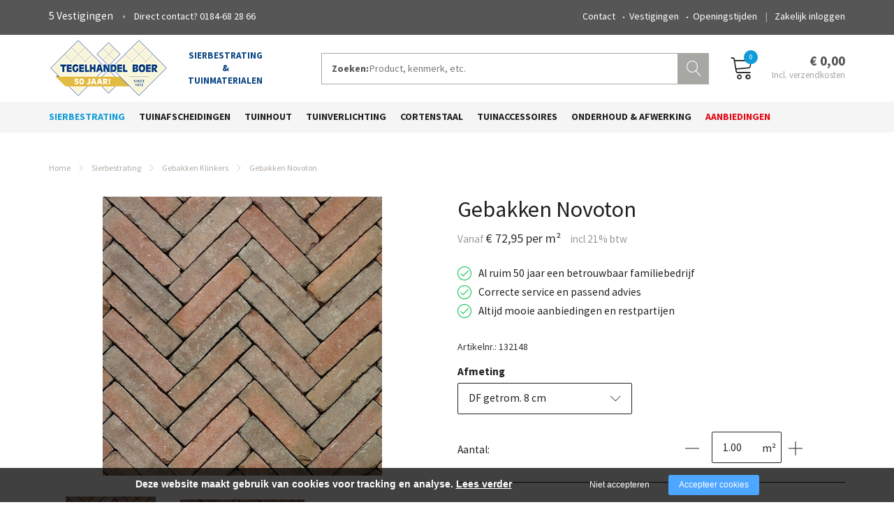

--- FILE ---
content_type: text/html; charset=utf-8
request_url: https://tegelhandelboer.nl/gebakken-novoton
body_size: 11984
content:
<!DOCTYPE html><html lang="nl"><head><title>Gebakken Novoton | tegelhandelboer.nl</title><meta charset="UTF-8"><!-- Google Tag Manager --><script>(function(w,d,s,l,i){w[l]=w[l]||[];w[l].push({'gtm.start':	new Date().getTime(),event:'gtm.js'});var f=d.getElementsByTagName(s)[0],	j=d.createElement(s),dl=l!='dataLayer'?'&l='+l:'';j.async=true;j.src=	'https://www.googletagmanager.com/gtm.js?id='+i+dl;f.parentNode.insertBefore(j,f);	})(window,document,'script','dataLayer',"GTM-PMFXJVN");</script><meta name="keywords" content=""><meta name="description" content=""><meta name="format-detection" content="telephone=no"><meta property="fb:app_id" content="233157183538957"><meta property="og:url" content="https://tegelhandelboer.nl/gebakken-novoton"><meta property="og:title" content="Gebakken Novoton | tegelhandelboer.nl"><meta property="og:description" content=""><meta property="og:type" content="article"><meta name="viewport" content="width=device-width, initial-scale=1, maximum-scale=1, user-scalable=no"><!-- ADD THIS TO LOCAL ASSETS! --><link rel="sitemap" type="application/xml" title="Sitemap" href="https://tegelhandelboer.nl/sitemap.xml" /><style></style><noscript><link rel="stylesheet" type="text/css" href="https://tegelhandelboer.nl/core/assets/css/main/.autoCombined.6ddd061f2b6919c689f69171e19733e0.css"/></noscript><script type="text/javascript">(function () {var asyncCss = ["https:\/\/tegelhandelboer.nl\/core\/assets\/css\/main\/.autoCombined.6ddd061f2b6919c689f69171e19733e0.css"];var myCSS = false;for (var i = 0; i < asyncCss.length; i ++) {myCSS = document.createElement( "link" );myCSS.rel = "stylesheet";myCSS.href = asyncCss[i];document.head.insertBefore( myCSS, document.head.childNodes[ document.head.childNodes.length - 1 ].nextSibling );}}());</script><noscript><link rel="stylesheet" type="text/css" href="https://tegelhandelboer.nl/css/.autoCombined.5feff0689f06a441eb07057e918ed97d.css"/></noscript><script type="text/javascript">(function () {var asyncCss = ["https:\/\/tegelhandelboer.nl\/css\/.autoCombined.5feff0689f06a441eb07057e918ed97d.css"];var myCSS = false;for (var i = 0; i < asyncCss.length; i ++) {myCSS = document.createElement( "link" );myCSS.rel = "stylesheet";myCSS.href = asyncCss[i];document.head.insertBefore( myCSS, document.head.childNodes[ document.head.childNodes.length - 1 ].nextSibling );}}());</script><noscript><link rel="stylesheet" media="screen and (min-width: 1201px)" type="text/css" href="https://tegelhandelboer.nl/css-size/28078ba0e784a9657310880c8490ca4c.css?fromTime=1757662912"><link rel="stylesheet" media="screen and (min-width: 1100px) and (max-width: 1200.9px)" type="text/css" href="https://tegelhandelboer.nl/css-size/dc23695c1ff32387605f84ba4b84013c.css?fromTime=1757662912"><link rel="stylesheet" media="screen and (min-width: 992px) and (max-width: 1099.9px)" type="text/css" href="https://tegelhandelboer.nl/css-size/72c96f83e964e3e8820d5b1f4e794333.css?fromTime=1757662912"><link rel="stylesheet" media="screen and (min-width: 901px) and (max-width: 991.9px)" type="text/css" href="https://tegelhandelboer.nl/css-size/c5022e4f0822ee618710472a9c9fb504.css?fromTime=1757662912"><link rel="stylesheet" media="screen and (min-width: 768px) and (max-width: 900.9px)" type="text/css" href="https://tegelhandelboer.nl/css-size/0453938fc34799439b00d4f730713a92.css?fromTime=1757662912"><link rel="stylesheet" media="screen and (min-width: 569px) and (max-width: 767.9px)" type="text/css" href="https://tegelhandelboer.nl/css-size/568a4ba725879902c3601cd5c15e3192.css?fromTime=1757662912"><link rel="stylesheet" media="screen and (min-width: 421px) and (max-width: 568.9px)" type="text/css" href="https://tegelhandelboer.nl/css-size/8bd9baf6e24b37ab5e631282fc057d6f.css?fromTime=1757662912"><link rel="stylesheet" media="screen and (min-width: 321px) and (max-width: 420.9px)" type="text/css" href="https://tegelhandelboer.nl/css-size/39cc2d92070ec0ba8eef75b2036adae8.css?fromTime=1757662912"><link rel="stylesheet" media="screen and (max-width: 320.9px)" type="text/css" href="https://tegelhandelboer.nl/css-size/6d88718ea18cde8e4a2eccd37da64bd9.css?fromTime=1757662912"></noscript><script>(function () {	var mediaQ = ["screen and (min-width: 1201px)","screen and (min-width: 1100px) and (max-width: 1200.9px)","screen and (min-width: 992px) and (max-width: 1099.9px)","screen and (min-width: 901px) and (max-width: 991.9px)","screen and (min-width: 768px) and (max-width: 900.9px)","screen and (min-width: 569px) and (max-width: 767.9px)","screen and (min-width: 421px) and (max-width: 568.9px)","screen and (min-width: 321px) and (max-width: 420.9px)","screen and (max-width: 320.9px)"];	var mediaLinks = ["https:\/\/tegelhandelboer.nl\/css-size\/28078ba0e784a9657310880c8490ca4c.css","https:\/\/tegelhandelboer.nl\/css-size\/dc23695c1ff32387605f84ba4b84013c.css","https:\/\/tegelhandelboer.nl\/css-size\/72c96f83e964e3e8820d5b1f4e794333.css","https:\/\/tegelhandelboer.nl\/css-size\/c5022e4f0822ee618710472a9c9fb504.css","https:\/\/tegelhandelboer.nl\/css-size\/0453938fc34799439b00d4f730713a92.css","https:\/\/tegelhandelboer.nl\/css-size\/568a4ba725879902c3601cd5c15e3192.css","https:\/\/tegelhandelboer.nl\/css-size\/8bd9baf6e24b37ab5e631282fc057d6f.css","https:\/\/tegelhandelboer.nl\/css-size\/39cc2d92070ec0ba8eef75b2036adae8.css","https:\/\/tegelhandelboer.nl\/css-size\/6d88718ea18cde8e4a2eccd37da64bd9.css"]; var els = []; for (var i = 0; i < mediaQ.length; i ++) { var textNode = document.createTextNode(""); document.head.appendChild(textNode); els.push(textNode); } function loadCss () { if (mediaQ === true) { return; } for (var i = 0; i < mediaQ.length; i ++) { var mediaQuery = mediaQ[i]; if (window.matchMedia(mediaQuery).matches && mediaLinks[i] !== true) { var myCSS = document.createElement( "link" ); myCSS.rel = "stylesheet"; myCSS.href = mediaLinks[i]; myCSS.media = mediaQuery; document.head.insertBefore( myCSS, els[i]); mediaLinks[i] = true; break; } } } function prepareAllCss () { window.setTimeout(function () { for (var i = 0; i < mediaQ.length; i ++) { var mediaQuery = mediaQ[i]; if (mediaLinks[i] !== true) { var myCSS = document.createElement( "link" ); myCSS.rel = "stylesheet"; myCSS.href = mediaLinks[i]; myCSS.media = mediaQuery; document.head.insertBefore( myCSS, els[i] ); mediaLinks[i] = true; } } mediaQ = true; mediaLinks = true; }, 1000); }	window.addEventListener('load', prepareAllCss);	window.addEventListener('resize', loadCss);	loadCss();	}());</script><style type="text/css">.bold { font-weight:bold; }
.italic { font-style:italic; }
.boldItalic { font-weight:bold; font-style:italic; }
.scrollContent .row.editor .link {	color:lightblue;
}
.scrollContent .row.editor .quote {	background:#ccc;
}
.scrollContent .row.editor .btn {	border: 0;	padding: 0;	background: #eee;	margin: 0;
}
.scrollContent .head1 {	font-weight:bold;
}
.scrollContent .head2 {	font-weight:bold;
}
.scrollContent .head3 {	font-weight:bold;
}.widget482 .cart .total .text .textRow .amount sup{ top:0 !important; font-size:85% !important;
}</style><noscript><link rel="stylesheet" type="text/css" href="https://stackpath.bootstrapcdn.com/font-awesome/4.7.0/css/font-awesome.min.css"/><link rel="stylesheet" type="text/css" href="https://cdn.linearicons.com/free/1.0.0/icon-font.min.css"/></noscript> <link rel="stylesheet" class="loadAsyncCss" type="text/css" href="https://stackpath.bootstrapcdn.com/font-awesome/4.7.0/css/font-awesome.min.css" media="print" /> <link rel="stylesheet" class="loadAsyncCss" type="text/css" href="https://cdn.linearicons.com/free/1.0.0/icon-font.min.css" media="print" /><script type="text/javascript"> window.addEventListener('load', function (event) { var asyncCss = document.querySelectorAll("link.loadAsyncCss"); for (var i = 0; i < asyncCss.length; i ++) { asyncCss[i].media = 'all'; } });</script> <script type="text/javascript">(function () {	var validating = false;	var clientKey = "6LfX5AAgAAAAAMjcmDZzgF80CFw9EOZSB_FNyHL0";	var tag = false;	window.validateRecaptcha3 = function (cb) {	if (validating) { return; }	validating = true;	if (tag === false) {	tag = document.createElement('script');	tag.src = "https://www.google.com/recaptcha/api.js?render=" + clientKey;	tag.async = true;	tag.onload = function () {	validating = false;	window.validateRecaptcha3(cb);	};	var firstScriptTag = document.getElementsByTagName('script')[0];	firstScriptTag.parentNode.insertBefore(tag, firstScriptTag);	}	else if (grecaptcha) {	grecaptcha.ready(function() {	grecaptcha.execute(clientKey, {action: 'homepage'}).then(function(token) {	$.getJSON("https:\/\/tegelhandelboer.nl\/recaptchav3?token=" + encodeURIComponent(token), function (res) {	window.localStorage.recaptcha3validated = res;	window.localStorage.recaptcha3time = new Date().getTime();	if (cb) {	cb(res);	}	validating = false;	});	});	});	}	};	if (window.localStorage.recaptcha3validated === undefined ||	window.localStorage.recaptcha3time === undefined ||	(new Date().getTime() - window.localStorage.recaptcha3time) > 1000*2*60) {	window.validateRecaptcha3();	}	}());</script> <script type="text/javascript">(function () {	function getCookie(cname) { var name = cname + "="; var decodedCookie = decodeURIComponent(document.cookie); var ca = decodedCookie.split(';'); for(var i = 0; i <ca.length; i++) { var c = ca[i]; while (c.charAt(0) == ' ') { c = c.substring(1); } if (c.indexOf(name) == 0) { return c.substring(name.length, c.length); } } return "";	}	window.dataLayer = window.dataLayer || [];	var dataLayerData = getCookie("addToGtmDataLayer");	if (dataLayerData) {	try {	dataLayerData = JSON.parse(dataLayerData);	for (var i = 0; i < dataLayerData.length; i ++) {	dataLayer.push(dataLayerData[i]);	} document.cookie = 'addToGtmDataLayer=;expires=Thu, 01 Jan 1970 00:00:01 GMT;';	}	catch (e) {	return;	}	}	}());</script><style> body.noTransitions * { -webkit-transition: none !important; -moz-transition: none !important; -ms-transition: none !important; -o-transition: none !important; transition: none !important;	} .domLoaded .hideDomLoad { display:none !important; } .noTransitions .showDomLoad { display:none !important; }</style> </head> <body class="noTransitions domLoaded" ><script type="text/javascript"> document.body.classList.remove("domLoaded");	document.body.style.visibility = 'hidden';	if (!window.localStorage.initialEmptyLoad) {
/*	document.body.style.visibility = 'hidden';*/	document.body.style.display = 'none';	window.localStorage.initialEmptyLoad = true;	}	window.addEventListener('DOMContentLoaded', function () {	if (window.initialCssLoaded === true) {	return;	}	document.body.style.display = '';	$(window).trigger('resize');	document.body.classList.add("bodyLoaded");	}); function onBodyLoaded(){ document.body.classList.remove("noTransitions"); document.body.classList.add("domLoaded"); window.checkIframeOptions();	}	var windowIsLoaded = false;	var minimalTransitionStartTime = setTimeout(function () {	minimalTransitionStartTime = false;	if (!windowIsLoaded) { return; } onBodyLoaded();	}, 1000);	window.addEventListener("load", function () {	windowIsLoaded = true;	if (minimalTransitionStartTime) {	return;	} onBodyLoaded();	});</script><noscript><iframe src="https://www.googletagmanager.com/ns.html?id=GTM-PMFXJVN" height="0" width="0" style="display:none;visibility:hidden"></iframe></noscript><div id="wrapper" class=""><div class=" widget625 module_staticHtml" data-adjusttoparent><div id="fb-root"></div><script>(function(d, s, id) { var js, fjs = d.getElementsByTagName(s)[0]; if (d.getElementById(id)) return; js = d.createElement(s); js.id = id; js.src = "//connect.facebook.net/nl_NL/sdk.js#xfbml=1&version=v2.9&appId=233157183538957"; fjs.parentNode.insertBefore(js, fjs);
}(document, 'script', 'facebook-jssdk'));</script></div><div class="row element235"><div class="container element252"><div class="gridinline grid-6 grid-568-7 grid-767-5 grid-1200-4 element236"><div class=" widget246 widget246-inv module_staticHtml module_staticHtml-inv" data-adjusttoparent><span class="companies">5 Vestigingen</span><span class="contact"><a href="tel:+31184682866">0184-68 28 66</a></span></div></div><div class="grid-none gridinline-767 grid-767-7 grid-1200-8 element237"><div class=" widget720 widget720-inv module_loginButton module_loginButton-inv" data-adjusttoparent><a href="https://tegelhandelboer.nl/inloggen" class="btn btn-default customButton">Zakelijk inloggen</a></div><div class=" widget247 widget247-inv module_menuHighlight module_menuHighlight-inv" data-adjusttoparent><ul class="menuHighlight"><li class="menuItem"><a href="https://tegelhandelboer.nl/tegelhandel-boer/contact">Contact</a></li><li class="menuItem"><a href="https://tegelhandelboer.nl/tegelhandel-boer/vestigingen">Vestigingen</a></li><li class="menuItem"><a href="https://tegelhandelboer.nl/tegelhandel-boer/openingstijden">Openingstijden</a></li></ul></div></div></div></div><div class="row element238"><div class="container element253"><div class="gridinline grid-4 grid-568-3 grid-767-5 grid-991-4 element239"><div class="row element249"><div class="gridinline grid-12 grid-767-6 element250"><div class=" widget242 module_staticLogo" data-adjusttoparent><a href="https://tegelhandelboer.nl/"><img src="https://tegelhandelboer.nl/assets/logo.png" /></a></div></div><div class="grid-none gridinline-767 grid-767-6 element251"><div class=" widget248 module_staticHtml" data-adjusttoparent>sierbestrating<br/>&<br/>tuinmaterialen</div></div></div></div><div class="gridinline grid-12 grid-568-5 grid-991-6 element240"><div class=" widget243 module_searchBar_default" data-adjusttoparent><form method="get" action="https://tegelhandelboer.nl/zoeken" class="searchWebsite"><div class="form-group"><label class="lbl">Zoeken:</label><input type="text" class="searchInput" name="q" value="" placeholder="Product, kenmerk, etc."><button type="submit" class="submitInput">Zoeken</button></div></form><script type="application/ld+json">{"@context":"http:\/\/schema.org","@type":"WebSite","url":"https:\/\/tegelhandelboer.nl\/","potentialAction":{"@type":"SearchAction","target":"https:\/\/tegelhandelboer.nl\/zoeken?q={search_term_string}","query-input":"required name=search_term_string"}}</script></div></div><div class="gridinline grid-4 grid-568-3 grid-767-2 element241"><div class=" widget244 widget_webshopCart_cartSummary" data-adjusttoparent><a href="https://tegelhandelboer.nl/winkelwagen" class="toCart" data-autoload><div class="toCartIcon"> <span class="lnr lnr-cart"></span> </div> <div class="content"> <span class="amount"> <span class="count"></span>&nbsp;Artikelen </span> <span class="totalPrice"></span> </div></a></div></div></div></div><div class="row element319"><div class="container element320"><div class="gridinline grid-12 element317"><div class=" widget318 module_menu1Level3Columns_containerWidthNotDiapositive" data-adjusttoparent><ul class="mainMenu"><li class="mainMenuItem active hasChilds"><a href="https://tegelhandelboer.nl/sierbestrating">Sierbestrating</a><div class="subMenuContainer"><div class="container"><div class="row"><div class="subColumn"><ul class="subMenu"><li class="subItem"><a href="https://tegelhandelboer.nl/sierbestrating/geoceramica">GeoCeramica</a></li><li class="subItem"><a href="https://tegelhandelboer.nl/sierbestrating/geoceramica-mosa">GeoCeramica Mosa</a></li><li class="subItem"><a href="https://tegelhandelboer.nl/sierbestrating/geoproarte-reg">GeoProArte®</a></li><li class="subItem"><a href="https://tegelhandelboer.nl/sierbestrating/keramische-tuintegels">Keramische Tuintegels</a></li><li class="subItem"><a href="https://tegelhandelboer.nl/sierbestrating/tuintegels-en-terrastegels">Tuintegels en terrastegels</a></li><li class="subItem"><a href="https://tegelhandelboer.nl/sierbestrating/schellevis-tegels">Schellevis tegels</a></li></ul></div><div class="subColumn"><ul class="subMenu"><li class="subItem"><a href="https://tegelhandelboer.nl/sierbestrating/schellevis-grootformaat-tegels">Schellevis grootformaat tegels</a></li><li class="subItem"><a href="https://tegelhandelboer.nl/sierbestrating/schellevis-banden-en-elementen">Schellevis banden en elementen</a></li><li class="subItem"><a href="https://tegelhandelboer.nl/sierbestrating/natuursteen">Natuursteen</a></li><li class="subItem"><a href="https://tegelhandelboer.nl/sierbestrating/betontegels">Betontegels</a></li><li class="subItem"><a href="https://tegelhandelboer.nl/sierbestrating/betonstenen-en-betonklinkers">Betonstenen en betonklinkers</a></li><li class="subItem"><a href="https://tegelhandelboer.nl/sierbestrating/trommelstenen">Trommelstenen</a></li></ul></div><div class="subColumn"><ul class="subMenu"><li class="subItem active"><a href="https://tegelhandelboer.nl/sierbestrating/gebakken-klinkers">Gebakken klinkers</a></li><li class="subItem"><a href="https://tegelhandelboer.nl/sierbestrating/muurblokken">Muurblokken</a></li><li class="subItem"><a href="https://tegelhandelboer.nl/sierbestrating/opsluitbanden-en-elementen">Opsluitbanden en elementen</a></li><li class="subItem"><a href="https://tegelhandelboer.nl/sierbestrating/split-en-grind">Split en grind</a></li><li class="subItem"><a href="https://tegelhandelboer.nl/sierbestrating/zand-en-grond">Zand en grond</a></li></ul></div></div></div></div></li><li class="mainMenuItem hasChilds"><a href="https://tegelhandelboer.nl/tuinafscheidingen">Tuinafscheidingen</a><div class="subMenuContainer"><div class="container"><div class="row"><div class="subColumn"><ul class="subMenu"><li class="subItem"><a href="https://tegelhandelboer.nl/tuinafscheidingen/betonpalen-en-platen">Betonpalen en -platen</a></li><li class="subItem"><a href="https://tegelhandelboer.nl/tuinafscheidingen/vuren-schuttingen">Vuren schuttingen</a></li><li class="subItem"><a href="https://tegelhandelboer.nl/tuinafscheidingen/vuren-poorten">Vuren poorten</a></li><li class="subItem"><a href="https://tegelhandelboer.nl/tuinafscheidingen/hardhouten-schuttingen">Hardhouten schuttingen</a></li><li class="subItem"><a href="https://tegelhandelboer.nl/tuinafscheidingen/hardhouten-poorten">Hardhouten poorten</a></li></ul></div><div class="subColumn"><ul class="subMenu"><li class="subItem"><a href="https://tegelhandelboer.nl/tuinafscheidingen/douglas-schuttingen">Douglas schuttingen</a></li><li class="subItem"><a href="https://tegelhandelboer.nl/tuinafscheidingen/douglas-poorten">Douglas poorten</a></li><li class="subItem"><a href="https://tegelhandelboer.nl/tuinafscheidingen/grenen-schuttingen-en-poorten">Grenen schuttingen en poorten</a></li><li class="subItem"><a href="https://tegelhandelboer.nl/tuinafscheidingen/gaaspanelen-en-afscheidingen">Gaaspanelen en afscheidingen</a></li><li class="subItem"><a href="https://tegelhandelboer.nl/tuinafscheidingen/hekken">Hekken</a></li></ul></div><div class="subColumn"><ul class="subMenu"><li class="subItem"><a href="https://tegelhandelboer.nl/tuinafscheidingen/toebehoren-schuifpoorten">Toebehoren schuifpoorten</a></li><li class="subItem"><a href="https://tegelhandelboer.nl/tuinafscheidingen/hang-en-sluitwerk">Hang- en sluitwerk</a></li><li class="subItem"><a href="https://tegelhandelboer.nl/tuinafscheidingen/steenkorven-en-schanskorven">Steenkorven en schanskorven</a></li></ul></div></div></div></div></li><li class="mainMenuItem hasChilds"><a href="https://tegelhandelboer.nl/tuinhout">Tuinhout</a><div class="subMenuContainer"><div class="container"><div class="row"><div class="subColumn"><ul class="subMenu"><li class="subItem"><a href="https://tegelhandelboer.nl/tuinhout/hardhout">Hardhout</a></li><li class="subItem"><a href="https://tegelhandelboer.nl/tuinhout/vuren">Vuren</a></li></ul></div><div class="subColumn"><ul class="subMenu"><li class="subItem"><a href="https://tegelhandelboer.nl/tuinhout/douglas-blank">Douglas blank</a></li><li class="subItem"><a href="https://tegelhandelboer.nl/tuinhout/composiet">Composiet</a></li></ul></div><div class="subColumn"><ul class="subMenu"><li class="subItem"><a href="https://tegelhandelboer.nl/tuinhout/overkappingen">Overkappingen</a></li></ul></div></div></div></div></li><li class="mainMenuItem hasChilds"><a href="https://tegelhandelboer.nl/tuinverlichting">Tuinverlichting</a><div class="subMenuContainer"><div class="container"><div class="row"><div class="subColumn"><ul class="subMenu"><li class="subItem"><a href="https://tegelhandelboer.nl/tuinverlichting/spots">Spots</a></li><li class="subItem"><a href="https://tegelhandelboer.nl/tuinverlichting/inbouwverlichting">Inbouwverlichting</a></li><li class="subItem"><a href="https://tegelhandelboer.nl/tuinverlichting/wandlampen">Wandlampen</a></li></ul></div><div class="subColumn"><ul class="subMenu"><li class="subItem"><a href="https://tegelhandelboer.nl/tuinverlichting/staande-lampen">Staande lampen</a></li><li class="subItem"><a href="https://tegelhandelboer.nl/tuinverlichting/230v-tuinverlichting">230V tuinverlichting</a></li><li class="subItem"><a href="https://tegelhandelboer.nl/tuinverlichting/oppervlakteverlichting">Oppervlakteverlichting</a></li></ul></div><div class="subColumn"><ul class="subMenu"><li class="subItem"><a href="https://tegelhandelboer.nl/tuinverlichting/trafo-en-kabels">Trafo en kabels</a></li><li class="subItem"><a href="https://tegelhandelboer.nl/tuinverlichting/accessoires">Accessoires</a></li></ul></div></div></div></div></li><li class="mainMenuItem hasChilds"><a href="https://tegelhandelboer.nl/cortenstaal">Cortenstaal</a><div class="subMenuContainer"><div class="container"><div class="row"><div class="subColumn"><ul class="subMenu"><li class="subItem"><a href="https://tegelhandelboer.nl/cortenstaal/borderranden">Borderranden</a></li></ul></div><div class="subColumn"><ul class="subMenu"><li class="subItem"><a href="https://tegelhandelboer.nl/cortenstaal/schutting-panelen">Schutting panelen</a></li></ul></div><div class="subColumn"><ul class="subMenu"><li class="subItem"><a href="https://tegelhandelboer.nl/cortenstaal/bloembakken">Bloembakken</a></li></ul></div></div></div></div></li><li class="mainMenuItem hasChilds"><a href="https://tegelhandelboer.nl/tuinaccessoires">Tuinaccessoires</a><div class="subMenuContainer"><div class="container"><div class="row"><div class="subColumn"><ul class="subMenu"><li class="subItem"><a href="https://tegelhandelboer.nl/tuinaccessoires/kunstgras">Kunstgras</a></li><li class="subItem"><a href="https://tegelhandelboer.nl/tuinaccessoires/vijverbenodigdheden">Vijverbenodigdheden</a></li></ul></div><div class="subColumn"><ul class="subMenu"><li class="subItem"><a href="https://tegelhandelboer.nl/tuinaccessoires/tegeldragers-en-rubber-tegels">Tegeldragers en rubber tegels</a></li><li class="subItem"><a href="https://tegelhandelboer.nl/tuinaccessoires/borderranden">Borderranden</a></li></ul></div><div class="subColumn"><ul class="subMenu"><li class="subItem"><a href="https://tegelhandelboer.nl/tuinaccessoires/tuinmeubilair">Tuinmeubilair</a></li></ul></div></div></div></div></li><li class="mainMenuItem hasChilds"><a href="https://tegelhandelboer.nl/onderhoud-amp-afwerking">Onderhoud & Afwerking</a><div class="subMenuContainer"><div class="container"><div class="row"><div class="subColumn"><ul class="subMenu"><li class="subItem"><a href="https://tegelhandelboer.nl/onderhoud-amp-afwerking/splitplaten-en-anti-worteldoek">Splitplaten en anti-worteldoek</a></li><li class="subItem"><a href="https://tegelhandelboer.nl/onderhoud-amp-afwerking/voegmiddelen">Voegmiddelen</a></li><li class="subItem"><a href="https://tegelhandelboer.nl/onderhoud-amp-afwerking/lijm-en-diverse-mortels">Lijm en diverse mortels</a></li><li class="subItem"><a href="https://tegelhandelboer.nl/onderhoud-amp-afwerking/drainage-en-afwatering">Drainage en afwatering</a></li><li class="subItem"><a href="https://tegelhandelboer.nl/onderhoud-amp-afwerking/pvc-buizen-en-hulpstukken">PVC buizen en hulpstukken</a></li><li class="subItem"><a href="https://tegelhandelboer.nl/onderhoud-amp-afwerking/bevestigingsmateriaal">Bevestigingsmateriaal</a></li></ul></div><div class="subColumn"><ul class="subMenu"><li class="subItem"><a href="https://tegelhandelboer.nl/onderhoud-amp-afwerking/gewasbescherming">Gewasbescherming</a></li><li class="subItem"><a href="https://tegelhandelboer.nl/onderhoud-amp-afwerking/grond-en-meststoffen">Grond- en meststoffen</a></li><li class="subItem"><a href="https://tegelhandelboer.nl/onderhoud-amp-afwerking/onkruidbestrijding">Onkruidbestrijding</a></li><li class="subItem"><a href="https://tegelhandelboer.nl/onderhoud-amp-afwerking/onderhoudsproducten">Onderhoudsproducten</a></li><li class="subItem"><a href="https://tegelhandelboer.nl/onderhoud-amp-afwerking/winterartikelen">Winterartikelen</a></li><li class="subItem"><a href="https://tegelhandelboer.nl/onderhoud-amp-afwerking/hoveniersgereedschap">Hoveniersgereedschap</a></li></ul></div><div class="subColumn"><ul class="subMenu"><li class="subItem"><a href="https://tegelhandelboer.nl/onderhoud-amp-afwerking/straatmakersgereedschap">Straatmakersgereedschap</a></li><li class="subItem"><a href="https://tegelhandelboer.nl/onderhoud-amp-afwerking/beschermingsmiddelen">Beschermingsmiddelen</a></li><li class="subItem"><a href="https://tegelhandelboer.nl/onderhoud-amp-afwerking/boren-en-bits">Boren en bits</a></li><li class="subItem"><a href="https://tegelhandelboer.nl/onderhoud-amp-afwerking/diamant-zaagbladen">Diamant zaagbladen</a></li><li class="subItem"><a href="https://tegelhandelboer.nl/onderhoud-amp-afwerking/divers">Divers</a></li></ul></div></div></div></div></li><li class="mainMenuItem last hasChilds"><a href="https://tegelhandelboer.nl/aanbiedingen">Aanbiedingen</a><div class="subMenuContainer"><div class="container"><div class="row"><div class="subColumn"><ul class="subMenu"><li class="subItem"><a href="https://tegelhandelboer.nl/aanbiedingen/muurblokken-en-elementen">Muurblokken en elementen</a></li></ul></div><div class="subColumn"><ul class="subMenu"><li class="subItem"><a href="https://tegelhandelboer.nl/aanbiedingen/tegels-en-stenen">Tegels en stenen</a></li></ul></div><div class="subColumn"><ul class="subMenu"><li class="subItem"><a href="https://tegelhandelboer.nl/aanbiedingen/keramische-tegels">Keramische tegels</a></li></ul></div></div></div></div></li></ul></div><div class=" widget321 module_menuResponsive" data-adjusttoparent><div class="menuResponsive" data-rspsvelementswitch=".widget318,.widget720,.widget247" data-rspsvplaceinside="#68e91dfdda90b2ce24fbbd9d1575c28dd8392741" data-rspsvelementsswitchbreakpoint="767"><a href="#" class="menuToggle"><span class="line"></span></a><div class="bodyOverlay closed"></div><div class="sideMenu closed"><div data-adjusttowidth><div class="menuResponsiveContent" id="68e91dfdda90b2ce24fbbd9d1575c28dd8392741"><a href="#" class="menuToggle"><span class="line"></span></a></div></div></div></div></div></div></div></div><div class="row element289"><div class="container element290"><div class="row element291"><div class="grid-12 element292"><div class="normalMargin widget293 module_breadCrumbs" data-adjusttoparent><ul class="bc"><li class="bci"><a href="https://tegelhandelboer.nl/">Home</a></li><li class="bci"><a href="https://tegelhandelboer.nl/sierbestrating">Sierbestrating</a></li><li class="bci"><a href="https://tegelhandelboer.nl/sierbestrating/gebakken-klinkers">Gebakken klinkers</a></li><li class="bci active">Gebakken Novoton</li></ul><script type="application/ld+json">{"@context":"http:\/\/schema.org","@type":"BreadcrumbList","itemListElement":[{"@type":"ListItem","position":1,"item":{"@id":"https:\/\/tegelhandelboer.nl\/","name":"Home"}},{"@type":"ListItem","position":2,"item":{"@id":"https:\/\/tegelhandelboer.nl\/sierbestrating","name":"Sierbestrating"}},{"@type":"ListItem","position":3,"item":{"@id":"https:\/\/tegelhandelboer.nl\/sierbestrating\/gebakken-klinkers","name":"Gebakken klinkers"}},{"@type":"ListItem","position":4,"item":{"@id":"https:\/\/tegelhandelboer.nl\/gebakken-novoton","name":"Gebakken Novoton"}}]}</script></div></div><div class="grid-12 grid-767-6 element467"><div class="normalMargin widget469 module_slideshow_default" data-adjusttoparent><div id="7f01ffaf4a5ac3a61228f70d63586afb4536da67" class="carousel slide" data-module="slideshow" data-interval="5000"><!-- Wrapper for Slides --><div class="carousel-inner" ><div class="slideShowItem item active"><img class="image" src="https://tegelhandelboer.nl/system/files/sas-132040-1753338597-1.png" data-sizes='{"0":"https:\/\/tegelhandelboer.nl\/system\/files\/sas-132040-1753338597-1.png","421":"https:\/\/tegelhandelboer.nl\/system\/files\/sas-132040-1753338597.png"}' alt="132040" width="555" height="400" /><div class="fullscreenButton" data-lightbox="https://tegelhandelboer.nl/system/files/sas-132040-1753338597-2.png">Fullscreen</div></div><div class="slideShowItem item"><img class="image" src="https://tegelhandelboer.nl/system/files/sas-132148-1753338598-1.png" data-sizes='{"0":"https:\/\/tegelhandelboer.nl\/system\/files\/sas-132148-1753338598-1.png","421":"https:\/\/tegelhandelboer.nl\/system\/files\/sas-132148-1753338598.png"}' alt="132148" width="555" height="400" /><div class="fullscreenButton" data-lightbox="https://tegelhandelboer.nl/system/files/sas-132148-1753338598-2.png">Fullscreen</div></div></div><a class="leftButton" href="#7f01ffaf4a5ac3a61228f70d63586afb4536da67" data-slide="prev"><div class="contentItem">left</div></a><a class="rightButton" href="#7f01ffaf4a5ac3a61228f70d63586afb4536da67" data-slide="next"><div class="contentItem">right</div></a></div></div><div class="normalMargin widget470 widget_slideshow_itemSelector" data-adjusttoparent><ul class="slideshowItemSelector"><li class="itemSelector photo"><a href="#7f01ffaf4a5ac3a61228f70d63586afb4536da67" data-slide-to="0"><img class="image" src="https://tegelhandelboer.nl/system/files/sas-132040-1753338597-3.png"><span class="title">132040</span></a></li><li class="itemSelector photo"><a href="#7f01ffaf4a5ac3a61228f70d63586afb4536da67" data-slide-to="1"><img class="image" src="https://tegelhandelboer.nl/system/files/sas-132148-1753338598-3.png"><span class="title">132148</span></a></li></ul></div><div class="smallMargin widget471 module_staticHeading" data-adjusttoparent><h4 class="heading">Omschrijving:</h4></div><div class="normalMargin widget472 module_content" data-adjusttoparent><div class="textContent" >Gebakken klinkers zijn al jaren een geliefde steen. Dat is ook begrijpelijk gezien de kwaliteit van deze stenen. Gebakken klinkers zijn keihard, vergroenen nauwelijks en blijven hun kleur altijd behouden. Door het gebruik en de weersinvloeden slijt het zanderige laagje er af en worden ze eigenlijk steeds mooier en blijven ze hun waarde ook behouden.<br>De gebakken klinker Novoton is leverbaar in waalformaat (WF - 5x20cm) en dikformaat (DF - 6,5x20cm). De hoogte is in beide gevallen 8cm. Door deze hoogte zijn ze uitermate geschikt voor zware belasting, dus ideaal voor de oprit, straten en pleinen.<br>De kleur is bruin-rood.<br></div></div><div class="smallMargin widget474 module_staticHeading" data-adjusttoparent><h4 class="heading">Specificaties:</h4></div><div class="normalMargin widget475 module_factList_listWithOdd" data-adjusttoparent><div class="factList"><div class="factRow"><span class="key">Materiaal</span><span class="value">Gebakken</span></div><div class="factRow"><span class="key">Slijtvastheid</span><span class="value">Uitstekend</span></div><div class="factRow"><span class="key">Afwerking</span><span class="value">Getrommeld</span></div><div class="factRow"><span class="key">Kleur</span><span class="value">Novoton</span></div></div></div><div class="normalMargin widget473 module_backToPageButton" data-adjusttoparent><a href="https://tegelhandelboer.nl/sierbestrating/gebakken-klinkers?back" class="btn btn-default customButton">Terug naar	gebakken klinkers</a></div></div><div class="grid-12 grid-767-6 element468"><div class="smallMargin widget476 module_heading" data-adjusttoparent><h1 class="heading">Gebakken Novoton</h1></div><div class="normalMargin widget582 module_customView" data-adjusttoparent><div class="widget486 smallMargin"> <h4 class="heading "> € 72,95 per m² </h4></div><script>var unit = 'm²';</script></div><div class="normalMargin widget487 module_uspList" data-adjusttoparent><div class="uspList"><div class="items"><div class="usp defaultIcon">Al ruim 50 jaar een betrouwbaar familiebedrijf</div><div class="usp defaultIcon">Correcte service en passend advies</div><div class="usp defaultIcon">Altijd mooie aanbiedingen en restpartijen</div></div></div></div><div class="smallMargin widget719 module_customView" data-adjusttoparent><script>var articleNrs = {"\/product\/5281\/article\/9052":"132040","\/product\/5281\/article\/9053":"132148"}</script><div class="articleNr">Artikelnr.: 132040</div></div><div class="normalMargin widget477 widget_webshopCategory_addItemToCart" data-adjusttoparent><div class="productInfo"><div class="type"><label class="key">Types</label><div class="selectField"> <span class="selectLabel"></span><select class="value" data-linklist data-fixedscroll="52f6f15f2cf6e07bf6053fe96672811d-typeSelect"><option selected value="https%3A%2F%2Ftegelhandelboer.nl%2Fgebakken-novoton">Gebakken Novoton</option><option value="https%3A%2F%2Ftegelhandelboer.nl%2Fgebakken-ruston">Gebakken Ruston</option><option value="https%3A%2F%2Ftegelhandelboer.nl%2Fgebakken-oliva-ws">Gebakken Oliva WS</option><option value="https%3A%2F%2Ftegelhandelboer.nl%2Fgebakken-gala-ws">Gebakken Gala WS</option><option value="https%3A%2F%2Ftegelhandelboer.nl%2Fgebakken-incana-ws">Gebakken Incana WS</option><option value="https%3A%2F%2Ftegelhandelboer.nl%2Fgebakken-gasol-ws">Gebakken Gasol WS</option><option value="https%3A%2F%2Ftegelhandelboer.nl%2Fgebakken-nero">Gebakken Nero</option></select></div></div><form action="https://tegelhandelboer.nl/winkelwagen" method="POST" class="productSelectionForm" data-allarticleprices='{"\/product\/5281\/article\/9052":{"price":72.95,"priceFrom":72.95,"priceExclVat":60.289256198347104,"priceFromExclVat":60.289256198347104,"minimalQuantity":0,"inStock":0,"sellUnit":0.82,"amountDecimals":"2"},"\/product\/5281\/article\/9053":{"price":72.95,"priceFrom":72.95,"priceExclVat":60.289256198347104,"priceFromExclVat":60.289256198347104,"minimalQuantity":0,"inStock":0,"sellUnit":0.82,"amountDecimals":"2"}}' data-articleexclvatkey='' data-firstproductcombination='{"uniqueArticleKey":"\/product\/5281\/article\/9053","articleCombinations":[{"7":"1788","8":"3213","9":"1181","10":"1189","11":"1194"}]}'><div class="attrs" data-productcombinations='[{"uniqueArticleKey":"\/product\/5281\/article\/9052","articleCombinations":[{"7":"1788","8":"3212","9":"1181","10":"1189","11":"1194"}]},{"uniqueArticleKey":"\/product\/5281\/article\/9053","articleCombinations":[{"7":"1788","8":"3213","9":"1181","10":"1189","11":"1194"}]}]'><div class="attr"><label class="key">Kleur</label><div class="selectField"> <span class="selectLabel"></span><select class="value" data-attributeid="7"><option value="">Geen</option><option value="1788" selected>Novoton</option></select></div></div><div class="attr"><label class="key">Afmeting</label><div class="selectField"> <span class="selectLabel"></span><select class="value" data-attributeid="8"><option value="">Geen</option><option value="3212">WF getrom. 8 cm</option><option value="3213" selected>DF getrom. 8 cm</option></select></div></div><div class="attr"><label class="key">Materiaal</label><div class="selectField"> <span class="selectLabel"></span><select class="value" data-attributeid="9"><option value="">Geen</option><option value="1181" selected>Gebakken</option></select></div></div><div class="attr"><label class="key">Slijtvastheid</label><div class="selectField"> <span class="selectLabel"></span><select class="value" data-attributeid="10"><option value="">Geen</option><option value="1189" selected>Uitstekend</option></select></div></div><div class="attr"><label class="key">Afwerking</label><div class="selectField"> <span class="selectLabel"></span><select class="value" data-attributeid="11"><option value="">Geen</option><option value="1194" selected>Getrommeld</option></select></div></div></div><input type="hidden" name="addToCart" value="/product/5281/article/9053" /><input type="hidden" name="productOptions" value='{"7":"1788","8":"3213","9":"1181","10":"1189","11":"1194"}'><div class="type last amountInput"><label class="key firstCol">Aantal:</label><div class="value secondCol"><input type="text" name="amount" data-amount-decimals="2" value="1.00" class="amountInput"><span class="unit">m²</span><a href="#" class="subtract"></a><a href="#" class="add"></a></div></div><div class="type pricePerPiece"><label class="key firstCol">Prijs per m²:</label><span class="value secondCol piecePrice">&euro; 72,95</span></div><div class="type sellUnitRow"><label class="key firstCol">Verkoopeenheid:</label><span class="value secondCol"><span class="sellUnitHolder">0.82</span> m²</span></div><div class="type itemsDeliveredRow last"><label class="key firstCol">Eenheden die geleverd worden:</label><span class="value secondCol"><span class="itemsDeliveredHolder">0.82</span> m²</span></div><div class="price type total" data-pricedata='{"decimalCount":2,"decimalSeperator":",","thousandSeperator":""}'><label class="key firstCol"><span class="total">Totaal </span>(excl. verzendkosten, incl. btw)</label><div class="price secondCol"><span class="old" style="display:none;"></span><span class="new">&euro;	72,95</span></div></div><button type="submit" class="addToCart">Direct in winkelwagen</button></form></div></div></div><div class="grid-12 element484"><div class="bigMargin widget485 module_customView" data-adjusttoparent><h4>Meer producten binnen deze serie:</h4><div class="moreProducts widget412 related normalMargin module_webshopCategory_hoverPopupIconCart "><div class="itemOverview"> <div class="itemLink"><div class="hoverState"><a href="https://tegelhandelboer.nl/gebakken-novoton"> <div class="itemImageCanvas"><img src="https://tegelhandelboer.nl/system/files/sas-132040-1755696703.png" class="itemImage"></div> <h2 class="itemHeading" style="min-height: 34px;">Gebakken Novoton</h2></a><div class="webshopOptions"> <span class="newPrice">€ 72,95</span><a href="https://tegelhandelboer.nl/winkelwagen?addToCart=/product/5281/article/9053" rel="nofollow" class="cartButton">Direct in winkelwagen</a></div><div class="itemButtons"><a href="https://tegelhandelboer.nl/gebakken-novoton" class="btn btn-default itemButton">Bekijk het product</a></div></div></div> <div class="itemLink"><div class="hoverState"><a href="https://tegelhandelboer.nl/gebakken-ruston"> <div class="itemImageCanvas"><img src="https://tegelhandelboer.nl/system/files/sas-132041-1755696702.png" class="itemImage"></div> <h2 class="itemHeading" style="min-height: 34px;">Gebakken Ruston</h2></a><div class="webshopOptions"> <span class="newPrice">€ 72,95</span><a href="https://tegelhandelboer.nl/winkelwagen?addToCart=/product/5282/article/9055" rel="nofollow" class="cartButton">Direct in winkelwagen</a></div><div class="itemButtons"><a href="https://tegelhandelboer.nl/gebakken-ruston" class="btn btn-default itemButton">Bekijk het product</a></div></div></div> <div class="itemLink"><div class="hoverState"><a href="https://tegelhandelboer.nl/gebakken-oliva-ws"> <div class="itemImageCanvas"><img src="https://tegelhandelboer.nl/system/files/sas-132122-1753338668-4.png" class="itemImage"></div> <h2 class="itemHeading" style="min-height: 34px;">Gebakken Oliva WS</h2></a><div class="webshopOptions"> <span class="newPrice">€ 73,95</span><a href="https://tegelhandelboer.nl/winkelwagen?addToCart=/product/5283/article/9057" rel="nofollow" class="cartButton">Direct in winkelwagen</a></div><div class="itemButtons"><a href="https://tegelhandelboer.nl/gebakken-oliva-ws" class="btn btn-default itemButton">Bekijk het product</a></div></div></div> <div class="itemLink"><div class="hoverState"><a href="https://tegelhandelboer.nl/gebakken-gala-ws"> <div class="itemImageCanvas"><img src="https://tegelhandelboer.nl/system/files/sas-132123-1753338674-4.png" class="itemImage"></div> <h2 class="itemHeading" style="min-height: 34px;">Gebakken Gala WS</h2></a><div class="webshopOptions"> <span class="newPrice">€ 73,95</span><a href="https://tegelhandelboer.nl/winkelwagen?addToCart=/product/5284/article/9059" rel="nofollow" class="cartButton">Direct in winkelwagen</a></div><div class="itemButtons"><a href="https://tegelhandelboer.nl/gebakken-gala-ws" class="btn btn-default itemButton">Bekijk het product</a></div></div></div> <div class="itemLink"><div class="hoverState"><a href="https://tegelhandelboer.nl/gebakken-incana-ws"> <div class="itemImageCanvas"><img src="https://tegelhandelboer.nl/system/files/sas-132124-1753338678-4.png" class="itemImage"></div> <h2 class="itemHeading" style="min-height: 34px;">Gebakken Incana WS</h2></a><div class="webshopOptions"> <span class="newPrice">€ 73,95</span><a href="https://tegelhandelboer.nl/winkelwagen?addToCart=/product/5285/article/9061" rel="nofollow" class="cartButton">Direct in winkelwagen</a></div><div class="itemButtons"><a href="https://tegelhandelboer.nl/gebakken-incana-ws" class="btn btn-default itemButton">Bekijk het product</a></div></div></div> <div class="itemLink"><div class="hoverState"><a href="https://tegelhandelboer.nl/gebakken-gasol-ws"> <div class="itemImageCanvas"><img src="https://tegelhandelboer.nl/system/files/sas-132129-1755696886.png" class="itemImage"></div> <h2 class="itemHeading" style="min-height: 34px;">Gebakken Gasol WS</h2></a><div class="webshopOptions"> <span class="newPrice">€ 73,95</span><a href="https://tegelhandelboer.nl/winkelwagen?addToCart=/product/5286/article/9063" rel="nofollow" class="cartButton">Direct in winkelwagen</a></div><div class="itemButtons"><a href="https://tegelhandelboer.nl/gebakken-gasol-ws" class="btn btn-default itemButton">Bekijk het product</a></div></div></div> <div class="itemLink"><div class="hoverState"><a href="https://tegelhandelboer.nl/gebakken-nero"> <div class="itemImageCanvas"><img src="https://tegelhandelboer.nl/system/files/sas-132127-1753338762-4.png" class="itemImage"></div> <h2 class="itemHeading" style="min-height: 34px;">Gebakken Nero</h2></a><div class="webshopOptions"> <span class="newPrice">€ 77,95</span><a href="https://tegelhandelboer.nl/winkelwagen?addToCart=/product/5287/article/9065" rel="nofollow" class="cartButton">Direct in winkelwagen</a></div><div class="itemButtons"><a href="https://tegelhandelboer.nl/gebakken-nero" class="btn btn-default itemButton">Bekijk het product</a></div></div></div> </div></div></div><div class="normalMargin widget669 module_reviews" data-adjusttoparent><div class="reviewModule"><h3>Reviews voor Gebakken Novoton</h3><span class="title">Beoordeeld door 0 klanten:</span><div id="writeForm4fab514102a05e45228637542ce19ee9" ></div><button class="btn btn-success writeReview" id="showWriteForm">Schrijf beoordeling</button><div class="form formModule writeForm "><form enctype="multipart/form-data" method="POST" action="https://tegelhandelboer.nl/gebakken-novoton?noCache#writeForm4fab514102a05e45228637542ce19ee9"><h3 class="formHead">Schrijf uw beoordeling</h3><input type="hidden" name="4fab514102a05e45228637542ce19ee9"><div class="form-group formField" ><label class="lbl stars">Hoeveel sterren geeft u?</label> <div class="ranking big inputStars"> <div class="item sh active"></div><div class="item sh active"></div><div class="item sh active"></div><div class="item sh"></div><div class="item sh"></div><div class="textContentScore"><span class="highlight">3</span>/5</div><input type="hidden" name="rating" class="form-control textField" value="3" required></div></div><div class="form-group formField" ><label class="lbl">Naam *: </label> <input type="text" name="name" class="form-control textField" value="" required></div><div class="form-group formField" ><label class="lbl">E-mail *: </label> <input type="text" name="email" class="form-control textField" value="" required></div><div class="form-group formField" ><label class="lbl">Titel *: </label> <input type="text" name="subject" class="form-control textField" value="" required></div><div class="form-group formField textareaField" ><label class="lbl"> Bericht *: </label> <textarea name="message" class="form-control textareaField" rows="4" cols="2" required></textarea></div><div class="form-group formField" ><div class="requiredInfo">* = Vereist veld</div></div><div class="form-group formField"><button class="btn btn-success submitButton" type="submit">Verzend beoordeling</button></div></form></div></div></div></div></div><div class="row element294"></div></div></div><div class="row element255"><div class="container element256"><div class="row element517"><div class="grid-6 grid-767-3 element257"><div class="normalMargin widget261 widget261-inv module_staticHeading module_staticHeading-inv" data-adjusttoparent><h4 class="heading">Klantenservice</h4></div><div class=" widget263 widget263-inv module_menuHighlight module_menuHighlight-inv" data-adjusttoparent><ul class="menuHighlight"><li class="menuItem"><a href="https://tegelhandelboer.nl/tegelhandel-boer/contact">Contact</a></li><li class="menuItem"><a href="https://tegelhandelboer.nl/tegelhandel-boer/vestigingen">Vestigingen</a></li><li class="menuItem"><a href="https://tegelhandelboer.nl/tegelhandel-boer/openingstijden">Openingstijden</a></li><li class="menuItem"><a href="https://tegelhandelboer.nl/tegelhandel-boer/transport-en-transportkosten">Transport en transportkosten</a></li><li class="menuItem"><a href="https://tegelhandelboer.nl/tegelhandel-boer/tips-amp-tricks">Tips &amp; Tricks</a></li><li class="menuItem"><a href="https://tegelhandelboer.nl/tegelhandel-boer/video-s-tips-amp-tricks">Video&#039;s Tips &amp; Tricks</a></li><li class="menuItem"><a href="https://tegelhandelboer.nl/tegelhandel-boer/catalogus">Catalogus</a></li><li class="menuItem"><a href="https://tegelhandelboer.nl/tegelhandel-boer/partners">Partners</a></li><li class="menuItem"><a href="https://tegelhandelboer.nl/tegelhandel-boer/vacatures">Vacatures</a></li><li class="menuItem"><a href="https://tegelhandelboer.nl/tegelhandel-boer/algemene-voorwaarden">Algemene voorwaarden</a></li><li class="menuItem"><a href="https://tegelhandelboer.nl/tegelhandel-boer/disclaimer">Disclaimer</a></li><li class="menuItem"><a href="https://tegelhandelboer.nl/reviews">Reviews</a></li></ul></div></div><div class="grid-6 grid-767-3 element258"><div class="normalMargin widget262 widget262-inv module_staticHeading module_staticHeading-inv" data-adjusttoparent><h4 class="heading">Snel naar:</h4></div><div class=" widget264 widget264-inv module_menuHighlight module_menuHighlight-inv" data-adjusttoparent><ul class="menuHighlight"><li class="menuItem"><a href="https://tegelhandelboer.nl/tegelhandel-boer/contact">Contact</a></li><li class="menuItem"><a href="https://tegelhandelboer.nl/tegelhandel-boer/openingstijden">Openingstijden</a></li><li class="menuItem"><a href="https://tegelhandelboer.nl/tegelhandel-boer/vacatures">Vacatures</a></li><li class="menuItem"><a href="https://tegelhandelboer.nl/privacyverklaring">Privacyverklaring</a></li></ul></div></div><div class="grid-6 grid-767-3 element259"><div class="normalMargin widget265 widget265-inv module_staticHeading module_staticHeading-inv" data-adjusttoparent><h4 class="heading">Klantenbeoordelingen</h4></div><div class="normalMargin widget266 widget266-inv module_customView module_customView-inv" data-adjusttoparent><div class="footerReview sniffBrand"><span class="title">Klantenbeoordeling</span><div class="number"><span class="highlight">4.58</span>/5</div><div class="desc"><span class="descContent">Bij Tegelhandel Boer Ridderkerk kom ik wekelijks. Aangezien ik een bestratingsbedrijfje heb , bestel ik hier mijn materiaal .
Tegelhandel Boer is een totaalaanbieder van: bestratingsmaterialen,schuttingen,
(Kunst) gras , verlichting en gereedschappen die nodig zijn in de tuin/bestrating.
Filliaal heeft een groot terrein met showtuin waar diverse soorten bestratingen te zijn. Zowel op de vloer als in de vele asnwezige schappen.
Leuke en deskundige mensen achter de balie met kennis van zaken.
Ik kom hier iig heel graag.</span><a href="https://tegelhandelboer.nl/reviews" class="readMore" data-read="Lees reviews">Lees meer reviews</a></div><div class="sniffImageHolder"> <svg xmlns="http://www.w3.org/2000/svg" viewBox="0 0 272 92" width="272" height="92"><path fill="#EA4335" d="M115.75 47.18c0 12.77-9.99 22.18-22.25 22.18s-22.25-9.41-22.25-22.18C71.25 34.32 81.24 25 93.5 25s22.25 9.32 22.25 22.18zm-9.74 0c0-7.98-5.79-13.44-12.51-13.44S80.99 39.2 80.99 47.18c0 7.9 5.79 13.44 12.51 13.44s12.51-5.55 12.51-13.44z"/><path fill="#FBBC05" d="M163.75 47.18c0 12.77-9.99 22.18-22.25 22.18s-22.25-9.41-22.25-22.18c0-12.85 9.99-22.18 22.25-22.18s22.25 9.32 22.25 22.18zm-9.74 0c0-7.98-5.79-13.44-12.51-13.44s-12.51 5.46-12.51 13.44c0 7.9 5.79 13.44 12.51 13.44s12.51-5.55 12.51-13.44z"/><path fill="#4285F4" d="M209.75 26.34v39.82c0 16.38-9.66 23.07-21.08 23.07-10.75 0-17.22-7.19-19.66-13.07l8.48-3.53c1.51 3.61 5.21 7.87 11.17 7.87 7.31 0 11.84-4.51 11.84-13v-3.19h-.34c-2.18 2.69-6.38 5.04-11.68 5.04-11.09 0-21.25-9.66-21.25-22.09 0-12.52 10.16-22.26 21.25-22.26 5.29 0 9.49 2.35 11.68 4.96h.34v-3.61h9.25zm-8.56 20.92c0-7.81-5.21-13.52-11.84-13.52-6.72 0-12.35 5.71-12.35 13.52 0 7.73 5.63 13.36 12.35 13.36 6.63 0 11.84-5.63 11.84-13.36z"/><path fill="#34A853" d="M225 3v65h-9.5V3h9.5z"/><path fill="#EA4335" d="M262.02 54.48l7.56 5.04c-2.44 3.61-8.32 9.83-18.48 9.83-12.6 0-22.01-9.74-22.01-22.18 0-13.19 9.49-22.18 20.92-22.18 11.51 0 17.14 9.16 18.98 14.11l1.01 2.52-29.65 12.28c2.27 4.45 5.8 6.72 10.75 6.72 4.96 0 8.4-2.44 10.92-6.14zm-23.27-7.98l19.82-8.23c-1.09-2.77-4.37-4.7-8.23-4.7-4.95 0-11.84 4.37-11.59 12.93z"/><path fill="#4285F4" d="M35.29 41.41V32H67c.31 1.64.47 3.58.47 5.68 0 7.06-1.93 15.79-8.15 22.01-6.05 6.3-13.78 9.66-24.02 9.66C16.32 69.35.36 53.89.36 34.91.36 15.93 16.32.47 35.3.47c10.5 0 17.98 4.12 23.6 9.49l-6.64 6.64c-4.03-3.78-9.49-6.72-16.97-6.72-13.86 0-24.7 11.17-24.7 25.03 0 13.86 10.84 25.03 24.7 25.03 8.99 0 14.11-3.61 17.39-6.89 2.66-2.66 4.41-6.46 5.1-11.65l-22.49.01z"/></svg></div></div></div></div><div class="grid-6 grid-767-3 element260"><div class="normalMargin widget268 widget268-inv module_staticHeading module_staticHeading-inv" data-adjusttoparent><h4 class="heading">Volg je ons al?</h4></div><div class="smallMargin widget267 widget267-inv module_staticHtml_simpleCentered module_staticHtml_simpleCentered-inv" data-adjusttoparent><div class="facebook">Facebook</div><div id="fb-root"></div><script>(function(d, s, id) { var js, fjs = d.getElementsByTagName(s)[0]; if (d.getElementById(id)) return; js = d.createElement(s); js.id = id; js.src = "//connect.facebook.net/nl_NL/sdk.js#xfbml=1&version=v2.9"; fjs.parentNode.insertBefore(js, fjs);
}(document, 'script', 'facebook-jssdk'));</script><div class="fb-like" data-href="https://www.facebook.com/tegelhandelboer.nl" data-width="200px" data-layout="standard" data-action="like" data-size="small" data-show-faces="true" data-share="true"></div></div><div class=" widget269 widget269-inv module_buttonSocial module_buttonSocial-inv" data-adjusttoparent><ul class="socialButtons" ><li class="socialButton "><a rel="nofollow" title="facebook" href="https://www.facebook.com/tegelhandelboer.nl" target="_blank"><i class="fa fa-facebook-official" aria-hidden="true"></i></a></li><li class="socialButton "><a rel="nofollow" title="youtube" href="https://www.youtube.com/channel/UCYjLvmqA49wH7965nTWe85w/videos" target="_blank"><i class="fa fa-youtube" aria-hidden="true"></i></a></li><li class="socialButton "><a rel="nofollow" title="instagram" href="https://www.instagram.com/tegelhandel_boer/" target="_blank"><i class="fa fa-instagram" aria-hidden="true"></i></a></li><li class="socialButton whatsapp"><a rel="nofollow" title="whatsapp" href="https://wa.me/+31618232614" target="_blank"><i class="fa fa-whatsapp" aria-hidden="true"></i></a></li></ul><script type="application/ld+json">{"@context":"http:\/\/schema.org","@type":"Organization","url":"https:\/\/tegelhandelboer.nl\/","name":"tegelhandelboer.nl","sameAs":["https:\/\/www.facebook.com\/tegelhandelboer.nl","https:\/\/www.youtube.com\/channel\/UCYjLvmqA49wH7965nTWe85w\/videos","https:\/\/www.instagram.com\/tegelhandel_boer\/","06-18232614"]}</script></div></div><div class="grid-12 element389"><div class=" widget390 widget390-inv module_disclaimer module_disclaimer-inv" data-adjusttoparent><div class="textContent">&copy; 2025 Tegelhandel Boer	&nbsp;- <a href="https://tegelhandelboer.nl/disclaimer">Disclaimer</a>&nbsp;- <a href="https://vanderperk.nl/" target="_blank">Website realisatie door Vanderperk Groep</a></div><script type="application/ld+json">{"@context":"http:\/\/schema.org","@type":"WebSite","name":"Tegelhandel Boer","url":"https:\/\/tegelhandelboer.nl\/"}</script></div></div></div></div></div></div><script type="text/javascript">var baseUrl = "https:\/\/tegelhandelboer.nl\/"; var loadedPage = {"data":"\/product\/5281","check":"d15d9ce9cfc5e76b3cc40f9094cf55e3"}; var cookieText = "Deze website maakt gebruik van cookies voor tracking en analyse. <a href=\"https:\/\/tegelhandelboer.nl\/cookies\">Lees verder<\/a>"; var acceptCookieText = "Accepteer cookies"; var declineCookieText = "Niet accepteren"; </script><script type="text/javascript" src="https://tegelhandelboer.nl/core/assets/js/main/.autoCombined.01f67c0a071b57a9b2467f06bc6acb7e.js"></script><script type="text/javascript" src="https://tegelhandelboer.nl/js/.autoCombined.717c697b65b8c5539311e3aa64e206ac.js"></script> <script type="text/javascript">	$("[data-retryrecaptcha]").each(function () {	window.validateRecaptcha3(function (res) {	if (res) {	alert("Probeer het formulier opnieuw te versturen. Recaptcha is nu gevalideerd.");	}	});	}); </script> <script type="text/javascript">document.body.style.visibility = '';</script></body></html>

--- FILE ---
content_type: text/html; charset=utf-8
request_url: https://www.google.com/recaptcha/api2/anchor?ar=1&k=6LfX5AAgAAAAAMjcmDZzgF80CFw9EOZSB_FNyHL0&co=aHR0cHM6Ly90ZWdlbGhhbmRlbGJvZXIubmw6NDQz&hl=en&v=PoyoqOPhxBO7pBk68S4YbpHZ&size=invisible&anchor-ms=20000&execute-ms=30000&cb=n5aew540u4h6
body_size: 48683
content:
<!DOCTYPE HTML><html dir="ltr" lang="en"><head><meta http-equiv="Content-Type" content="text/html; charset=UTF-8">
<meta http-equiv="X-UA-Compatible" content="IE=edge">
<title>reCAPTCHA</title>
<style type="text/css">
/* cyrillic-ext */
@font-face {
  font-family: 'Roboto';
  font-style: normal;
  font-weight: 400;
  font-stretch: 100%;
  src: url(//fonts.gstatic.com/s/roboto/v48/KFO7CnqEu92Fr1ME7kSn66aGLdTylUAMa3GUBHMdazTgWw.woff2) format('woff2');
  unicode-range: U+0460-052F, U+1C80-1C8A, U+20B4, U+2DE0-2DFF, U+A640-A69F, U+FE2E-FE2F;
}
/* cyrillic */
@font-face {
  font-family: 'Roboto';
  font-style: normal;
  font-weight: 400;
  font-stretch: 100%;
  src: url(//fonts.gstatic.com/s/roboto/v48/KFO7CnqEu92Fr1ME7kSn66aGLdTylUAMa3iUBHMdazTgWw.woff2) format('woff2');
  unicode-range: U+0301, U+0400-045F, U+0490-0491, U+04B0-04B1, U+2116;
}
/* greek-ext */
@font-face {
  font-family: 'Roboto';
  font-style: normal;
  font-weight: 400;
  font-stretch: 100%;
  src: url(//fonts.gstatic.com/s/roboto/v48/KFO7CnqEu92Fr1ME7kSn66aGLdTylUAMa3CUBHMdazTgWw.woff2) format('woff2');
  unicode-range: U+1F00-1FFF;
}
/* greek */
@font-face {
  font-family: 'Roboto';
  font-style: normal;
  font-weight: 400;
  font-stretch: 100%;
  src: url(//fonts.gstatic.com/s/roboto/v48/KFO7CnqEu92Fr1ME7kSn66aGLdTylUAMa3-UBHMdazTgWw.woff2) format('woff2');
  unicode-range: U+0370-0377, U+037A-037F, U+0384-038A, U+038C, U+038E-03A1, U+03A3-03FF;
}
/* math */
@font-face {
  font-family: 'Roboto';
  font-style: normal;
  font-weight: 400;
  font-stretch: 100%;
  src: url(//fonts.gstatic.com/s/roboto/v48/KFO7CnqEu92Fr1ME7kSn66aGLdTylUAMawCUBHMdazTgWw.woff2) format('woff2');
  unicode-range: U+0302-0303, U+0305, U+0307-0308, U+0310, U+0312, U+0315, U+031A, U+0326-0327, U+032C, U+032F-0330, U+0332-0333, U+0338, U+033A, U+0346, U+034D, U+0391-03A1, U+03A3-03A9, U+03B1-03C9, U+03D1, U+03D5-03D6, U+03F0-03F1, U+03F4-03F5, U+2016-2017, U+2034-2038, U+203C, U+2040, U+2043, U+2047, U+2050, U+2057, U+205F, U+2070-2071, U+2074-208E, U+2090-209C, U+20D0-20DC, U+20E1, U+20E5-20EF, U+2100-2112, U+2114-2115, U+2117-2121, U+2123-214F, U+2190, U+2192, U+2194-21AE, U+21B0-21E5, U+21F1-21F2, U+21F4-2211, U+2213-2214, U+2216-22FF, U+2308-230B, U+2310, U+2319, U+231C-2321, U+2336-237A, U+237C, U+2395, U+239B-23B7, U+23D0, U+23DC-23E1, U+2474-2475, U+25AF, U+25B3, U+25B7, U+25BD, U+25C1, U+25CA, U+25CC, U+25FB, U+266D-266F, U+27C0-27FF, U+2900-2AFF, U+2B0E-2B11, U+2B30-2B4C, U+2BFE, U+3030, U+FF5B, U+FF5D, U+1D400-1D7FF, U+1EE00-1EEFF;
}
/* symbols */
@font-face {
  font-family: 'Roboto';
  font-style: normal;
  font-weight: 400;
  font-stretch: 100%;
  src: url(//fonts.gstatic.com/s/roboto/v48/KFO7CnqEu92Fr1ME7kSn66aGLdTylUAMaxKUBHMdazTgWw.woff2) format('woff2');
  unicode-range: U+0001-000C, U+000E-001F, U+007F-009F, U+20DD-20E0, U+20E2-20E4, U+2150-218F, U+2190, U+2192, U+2194-2199, U+21AF, U+21E6-21F0, U+21F3, U+2218-2219, U+2299, U+22C4-22C6, U+2300-243F, U+2440-244A, U+2460-24FF, U+25A0-27BF, U+2800-28FF, U+2921-2922, U+2981, U+29BF, U+29EB, U+2B00-2BFF, U+4DC0-4DFF, U+FFF9-FFFB, U+10140-1018E, U+10190-1019C, U+101A0, U+101D0-101FD, U+102E0-102FB, U+10E60-10E7E, U+1D2C0-1D2D3, U+1D2E0-1D37F, U+1F000-1F0FF, U+1F100-1F1AD, U+1F1E6-1F1FF, U+1F30D-1F30F, U+1F315, U+1F31C, U+1F31E, U+1F320-1F32C, U+1F336, U+1F378, U+1F37D, U+1F382, U+1F393-1F39F, U+1F3A7-1F3A8, U+1F3AC-1F3AF, U+1F3C2, U+1F3C4-1F3C6, U+1F3CA-1F3CE, U+1F3D4-1F3E0, U+1F3ED, U+1F3F1-1F3F3, U+1F3F5-1F3F7, U+1F408, U+1F415, U+1F41F, U+1F426, U+1F43F, U+1F441-1F442, U+1F444, U+1F446-1F449, U+1F44C-1F44E, U+1F453, U+1F46A, U+1F47D, U+1F4A3, U+1F4B0, U+1F4B3, U+1F4B9, U+1F4BB, U+1F4BF, U+1F4C8-1F4CB, U+1F4D6, U+1F4DA, U+1F4DF, U+1F4E3-1F4E6, U+1F4EA-1F4ED, U+1F4F7, U+1F4F9-1F4FB, U+1F4FD-1F4FE, U+1F503, U+1F507-1F50B, U+1F50D, U+1F512-1F513, U+1F53E-1F54A, U+1F54F-1F5FA, U+1F610, U+1F650-1F67F, U+1F687, U+1F68D, U+1F691, U+1F694, U+1F698, U+1F6AD, U+1F6B2, U+1F6B9-1F6BA, U+1F6BC, U+1F6C6-1F6CF, U+1F6D3-1F6D7, U+1F6E0-1F6EA, U+1F6F0-1F6F3, U+1F6F7-1F6FC, U+1F700-1F7FF, U+1F800-1F80B, U+1F810-1F847, U+1F850-1F859, U+1F860-1F887, U+1F890-1F8AD, U+1F8B0-1F8BB, U+1F8C0-1F8C1, U+1F900-1F90B, U+1F93B, U+1F946, U+1F984, U+1F996, U+1F9E9, U+1FA00-1FA6F, U+1FA70-1FA7C, U+1FA80-1FA89, U+1FA8F-1FAC6, U+1FACE-1FADC, U+1FADF-1FAE9, U+1FAF0-1FAF8, U+1FB00-1FBFF;
}
/* vietnamese */
@font-face {
  font-family: 'Roboto';
  font-style: normal;
  font-weight: 400;
  font-stretch: 100%;
  src: url(//fonts.gstatic.com/s/roboto/v48/KFO7CnqEu92Fr1ME7kSn66aGLdTylUAMa3OUBHMdazTgWw.woff2) format('woff2');
  unicode-range: U+0102-0103, U+0110-0111, U+0128-0129, U+0168-0169, U+01A0-01A1, U+01AF-01B0, U+0300-0301, U+0303-0304, U+0308-0309, U+0323, U+0329, U+1EA0-1EF9, U+20AB;
}
/* latin-ext */
@font-face {
  font-family: 'Roboto';
  font-style: normal;
  font-weight: 400;
  font-stretch: 100%;
  src: url(//fonts.gstatic.com/s/roboto/v48/KFO7CnqEu92Fr1ME7kSn66aGLdTylUAMa3KUBHMdazTgWw.woff2) format('woff2');
  unicode-range: U+0100-02BA, U+02BD-02C5, U+02C7-02CC, U+02CE-02D7, U+02DD-02FF, U+0304, U+0308, U+0329, U+1D00-1DBF, U+1E00-1E9F, U+1EF2-1EFF, U+2020, U+20A0-20AB, U+20AD-20C0, U+2113, U+2C60-2C7F, U+A720-A7FF;
}
/* latin */
@font-face {
  font-family: 'Roboto';
  font-style: normal;
  font-weight: 400;
  font-stretch: 100%;
  src: url(//fonts.gstatic.com/s/roboto/v48/KFO7CnqEu92Fr1ME7kSn66aGLdTylUAMa3yUBHMdazQ.woff2) format('woff2');
  unicode-range: U+0000-00FF, U+0131, U+0152-0153, U+02BB-02BC, U+02C6, U+02DA, U+02DC, U+0304, U+0308, U+0329, U+2000-206F, U+20AC, U+2122, U+2191, U+2193, U+2212, U+2215, U+FEFF, U+FFFD;
}
/* cyrillic-ext */
@font-face {
  font-family: 'Roboto';
  font-style: normal;
  font-weight: 500;
  font-stretch: 100%;
  src: url(//fonts.gstatic.com/s/roboto/v48/KFO7CnqEu92Fr1ME7kSn66aGLdTylUAMa3GUBHMdazTgWw.woff2) format('woff2');
  unicode-range: U+0460-052F, U+1C80-1C8A, U+20B4, U+2DE0-2DFF, U+A640-A69F, U+FE2E-FE2F;
}
/* cyrillic */
@font-face {
  font-family: 'Roboto';
  font-style: normal;
  font-weight: 500;
  font-stretch: 100%;
  src: url(//fonts.gstatic.com/s/roboto/v48/KFO7CnqEu92Fr1ME7kSn66aGLdTylUAMa3iUBHMdazTgWw.woff2) format('woff2');
  unicode-range: U+0301, U+0400-045F, U+0490-0491, U+04B0-04B1, U+2116;
}
/* greek-ext */
@font-face {
  font-family: 'Roboto';
  font-style: normal;
  font-weight: 500;
  font-stretch: 100%;
  src: url(//fonts.gstatic.com/s/roboto/v48/KFO7CnqEu92Fr1ME7kSn66aGLdTylUAMa3CUBHMdazTgWw.woff2) format('woff2');
  unicode-range: U+1F00-1FFF;
}
/* greek */
@font-face {
  font-family: 'Roboto';
  font-style: normal;
  font-weight: 500;
  font-stretch: 100%;
  src: url(//fonts.gstatic.com/s/roboto/v48/KFO7CnqEu92Fr1ME7kSn66aGLdTylUAMa3-UBHMdazTgWw.woff2) format('woff2');
  unicode-range: U+0370-0377, U+037A-037F, U+0384-038A, U+038C, U+038E-03A1, U+03A3-03FF;
}
/* math */
@font-face {
  font-family: 'Roboto';
  font-style: normal;
  font-weight: 500;
  font-stretch: 100%;
  src: url(//fonts.gstatic.com/s/roboto/v48/KFO7CnqEu92Fr1ME7kSn66aGLdTylUAMawCUBHMdazTgWw.woff2) format('woff2');
  unicode-range: U+0302-0303, U+0305, U+0307-0308, U+0310, U+0312, U+0315, U+031A, U+0326-0327, U+032C, U+032F-0330, U+0332-0333, U+0338, U+033A, U+0346, U+034D, U+0391-03A1, U+03A3-03A9, U+03B1-03C9, U+03D1, U+03D5-03D6, U+03F0-03F1, U+03F4-03F5, U+2016-2017, U+2034-2038, U+203C, U+2040, U+2043, U+2047, U+2050, U+2057, U+205F, U+2070-2071, U+2074-208E, U+2090-209C, U+20D0-20DC, U+20E1, U+20E5-20EF, U+2100-2112, U+2114-2115, U+2117-2121, U+2123-214F, U+2190, U+2192, U+2194-21AE, U+21B0-21E5, U+21F1-21F2, U+21F4-2211, U+2213-2214, U+2216-22FF, U+2308-230B, U+2310, U+2319, U+231C-2321, U+2336-237A, U+237C, U+2395, U+239B-23B7, U+23D0, U+23DC-23E1, U+2474-2475, U+25AF, U+25B3, U+25B7, U+25BD, U+25C1, U+25CA, U+25CC, U+25FB, U+266D-266F, U+27C0-27FF, U+2900-2AFF, U+2B0E-2B11, U+2B30-2B4C, U+2BFE, U+3030, U+FF5B, U+FF5D, U+1D400-1D7FF, U+1EE00-1EEFF;
}
/* symbols */
@font-face {
  font-family: 'Roboto';
  font-style: normal;
  font-weight: 500;
  font-stretch: 100%;
  src: url(//fonts.gstatic.com/s/roboto/v48/KFO7CnqEu92Fr1ME7kSn66aGLdTylUAMaxKUBHMdazTgWw.woff2) format('woff2');
  unicode-range: U+0001-000C, U+000E-001F, U+007F-009F, U+20DD-20E0, U+20E2-20E4, U+2150-218F, U+2190, U+2192, U+2194-2199, U+21AF, U+21E6-21F0, U+21F3, U+2218-2219, U+2299, U+22C4-22C6, U+2300-243F, U+2440-244A, U+2460-24FF, U+25A0-27BF, U+2800-28FF, U+2921-2922, U+2981, U+29BF, U+29EB, U+2B00-2BFF, U+4DC0-4DFF, U+FFF9-FFFB, U+10140-1018E, U+10190-1019C, U+101A0, U+101D0-101FD, U+102E0-102FB, U+10E60-10E7E, U+1D2C0-1D2D3, U+1D2E0-1D37F, U+1F000-1F0FF, U+1F100-1F1AD, U+1F1E6-1F1FF, U+1F30D-1F30F, U+1F315, U+1F31C, U+1F31E, U+1F320-1F32C, U+1F336, U+1F378, U+1F37D, U+1F382, U+1F393-1F39F, U+1F3A7-1F3A8, U+1F3AC-1F3AF, U+1F3C2, U+1F3C4-1F3C6, U+1F3CA-1F3CE, U+1F3D4-1F3E0, U+1F3ED, U+1F3F1-1F3F3, U+1F3F5-1F3F7, U+1F408, U+1F415, U+1F41F, U+1F426, U+1F43F, U+1F441-1F442, U+1F444, U+1F446-1F449, U+1F44C-1F44E, U+1F453, U+1F46A, U+1F47D, U+1F4A3, U+1F4B0, U+1F4B3, U+1F4B9, U+1F4BB, U+1F4BF, U+1F4C8-1F4CB, U+1F4D6, U+1F4DA, U+1F4DF, U+1F4E3-1F4E6, U+1F4EA-1F4ED, U+1F4F7, U+1F4F9-1F4FB, U+1F4FD-1F4FE, U+1F503, U+1F507-1F50B, U+1F50D, U+1F512-1F513, U+1F53E-1F54A, U+1F54F-1F5FA, U+1F610, U+1F650-1F67F, U+1F687, U+1F68D, U+1F691, U+1F694, U+1F698, U+1F6AD, U+1F6B2, U+1F6B9-1F6BA, U+1F6BC, U+1F6C6-1F6CF, U+1F6D3-1F6D7, U+1F6E0-1F6EA, U+1F6F0-1F6F3, U+1F6F7-1F6FC, U+1F700-1F7FF, U+1F800-1F80B, U+1F810-1F847, U+1F850-1F859, U+1F860-1F887, U+1F890-1F8AD, U+1F8B0-1F8BB, U+1F8C0-1F8C1, U+1F900-1F90B, U+1F93B, U+1F946, U+1F984, U+1F996, U+1F9E9, U+1FA00-1FA6F, U+1FA70-1FA7C, U+1FA80-1FA89, U+1FA8F-1FAC6, U+1FACE-1FADC, U+1FADF-1FAE9, U+1FAF0-1FAF8, U+1FB00-1FBFF;
}
/* vietnamese */
@font-face {
  font-family: 'Roboto';
  font-style: normal;
  font-weight: 500;
  font-stretch: 100%;
  src: url(//fonts.gstatic.com/s/roboto/v48/KFO7CnqEu92Fr1ME7kSn66aGLdTylUAMa3OUBHMdazTgWw.woff2) format('woff2');
  unicode-range: U+0102-0103, U+0110-0111, U+0128-0129, U+0168-0169, U+01A0-01A1, U+01AF-01B0, U+0300-0301, U+0303-0304, U+0308-0309, U+0323, U+0329, U+1EA0-1EF9, U+20AB;
}
/* latin-ext */
@font-face {
  font-family: 'Roboto';
  font-style: normal;
  font-weight: 500;
  font-stretch: 100%;
  src: url(//fonts.gstatic.com/s/roboto/v48/KFO7CnqEu92Fr1ME7kSn66aGLdTylUAMa3KUBHMdazTgWw.woff2) format('woff2');
  unicode-range: U+0100-02BA, U+02BD-02C5, U+02C7-02CC, U+02CE-02D7, U+02DD-02FF, U+0304, U+0308, U+0329, U+1D00-1DBF, U+1E00-1E9F, U+1EF2-1EFF, U+2020, U+20A0-20AB, U+20AD-20C0, U+2113, U+2C60-2C7F, U+A720-A7FF;
}
/* latin */
@font-face {
  font-family: 'Roboto';
  font-style: normal;
  font-weight: 500;
  font-stretch: 100%;
  src: url(//fonts.gstatic.com/s/roboto/v48/KFO7CnqEu92Fr1ME7kSn66aGLdTylUAMa3yUBHMdazQ.woff2) format('woff2');
  unicode-range: U+0000-00FF, U+0131, U+0152-0153, U+02BB-02BC, U+02C6, U+02DA, U+02DC, U+0304, U+0308, U+0329, U+2000-206F, U+20AC, U+2122, U+2191, U+2193, U+2212, U+2215, U+FEFF, U+FFFD;
}
/* cyrillic-ext */
@font-face {
  font-family: 'Roboto';
  font-style: normal;
  font-weight: 900;
  font-stretch: 100%;
  src: url(//fonts.gstatic.com/s/roboto/v48/KFO7CnqEu92Fr1ME7kSn66aGLdTylUAMa3GUBHMdazTgWw.woff2) format('woff2');
  unicode-range: U+0460-052F, U+1C80-1C8A, U+20B4, U+2DE0-2DFF, U+A640-A69F, U+FE2E-FE2F;
}
/* cyrillic */
@font-face {
  font-family: 'Roboto';
  font-style: normal;
  font-weight: 900;
  font-stretch: 100%;
  src: url(//fonts.gstatic.com/s/roboto/v48/KFO7CnqEu92Fr1ME7kSn66aGLdTylUAMa3iUBHMdazTgWw.woff2) format('woff2');
  unicode-range: U+0301, U+0400-045F, U+0490-0491, U+04B0-04B1, U+2116;
}
/* greek-ext */
@font-face {
  font-family: 'Roboto';
  font-style: normal;
  font-weight: 900;
  font-stretch: 100%;
  src: url(//fonts.gstatic.com/s/roboto/v48/KFO7CnqEu92Fr1ME7kSn66aGLdTylUAMa3CUBHMdazTgWw.woff2) format('woff2');
  unicode-range: U+1F00-1FFF;
}
/* greek */
@font-face {
  font-family: 'Roboto';
  font-style: normal;
  font-weight: 900;
  font-stretch: 100%;
  src: url(//fonts.gstatic.com/s/roboto/v48/KFO7CnqEu92Fr1ME7kSn66aGLdTylUAMa3-UBHMdazTgWw.woff2) format('woff2');
  unicode-range: U+0370-0377, U+037A-037F, U+0384-038A, U+038C, U+038E-03A1, U+03A3-03FF;
}
/* math */
@font-face {
  font-family: 'Roboto';
  font-style: normal;
  font-weight: 900;
  font-stretch: 100%;
  src: url(//fonts.gstatic.com/s/roboto/v48/KFO7CnqEu92Fr1ME7kSn66aGLdTylUAMawCUBHMdazTgWw.woff2) format('woff2');
  unicode-range: U+0302-0303, U+0305, U+0307-0308, U+0310, U+0312, U+0315, U+031A, U+0326-0327, U+032C, U+032F-0330, U+0332-0333, U+0338, U+033A, U+0346, U+034D, U+0391-03A1, U+03A3-03A9, U+03B1-03C9, U+03D1, U+03D5-03D6, U+03F0-03F1, U+03F4-03F5, U+2016-2017, U+2034-2038, U+203C, U+2040, U+2043, U+2047, U+2050, U+2057, U+205F, U+2070-2071, U+2074-208E, U+2090-209C, U+20D0-20DC, U+20E1, U+20E5-20EF, U+2100-2112, U+2114-2115, U+2117-2121, U+2123-214F, U+2190, U+2192, U+2194-21AE, U+21B0-21E5, U+21F1-21F2, U+21F4-2211, U+2213-2214, U+2216-22FF, U+2308-230B, U+2310, U+2319, U+231C-2321, U+2336-237A, U+237C, U+2395, U+239B-23B7, U+23D0, U+23DC-23E1, U+2474-2475, U+25AF, U+25B3, U+25B7, U+25BD, U+25C1, U+25CA, U+25CC, U+25FB, U+266D-266F, U+27C0-27FF, U+2900-2AFF, U+2B0E-2B11, U+2B30-2B4C, U+2BFE, U+3030, U+FF5B, U+FF5D, U+1D400-1D7FF, U+1EE00-1EEFF;
}
/* symbols */
@font-face {
  font-family: 'Roboto';
  font-style: normal;
  font-weight: 900;
  font-stretch: 100%;
  src: url(//fonts.gstatic.com/s/roboto/v48/KFO7CnqEu92Fr1ME7kSn66aGLdTylUAMaxKUBHMdazTgWw.woff2) format('woff2');
  unicode-range: U+0001-000C, U+000E-001F, U+007F-009F, U+20DD-20E0, U+20E2-20E4, U+2150-218F, U+2190, U+2192, U+2194-2199, U+21AF, U+21E6-21F0, U+21F3, U+2218-2219, U+2299, U+22C4-22C6, U+2300-243F, U+2440-244A, U+2460-24FF, U+25A0-27BF, U+2800-28FF, U+2921-2922, U+2981, U+29BF, U+29EB, U+2B00-2BFF, U+4DC0-4DFF, U+FFF9-FFFB, U+10140-1018E, U+10190-1019C, U+101A0, U+101D0-101FD, U+102E0-102FB, U+10E60-10E7E, U+1D2C0-1D2D3, U+1D2E0-1D37F, U+1F000-1F0FF, U+1F100-1F1AD, U+1F1E6-1F1FF, U+1F30D-1F30F, U+1F315, U+1F31C, U+1F31E, U+1F320-1F32C, U+1F336, U+1F378, U+1F37D, U+1F382, U+1F393-1F39F, U+1F3A7-1F3A8, U+1F3AC-1F3AF, U+1F3C2, U+1F3C4-1F3C6, U+1F3CA-1F3CE, U+1F3D4-1F3E0, U+1F3ED, U+1F3F1-1F3F3, U+1F3F5-1F3F7, U+1F408, U+1F415, U+1F41F, U+1F426, U+1F43F, U+1F441-1F442, U+1F444, U+1F446-1F449, U+1F44C-1F44E, U+1F453, U+1F46A, U+1F47D, U+1F4A3, U+1F4B0, U+1F4B3, U+1F4B9, U+1F4BB, U+1F4BF, U+1F4C8-1F4CB, U+1F4D6, U+1F4DA, U+1F4DF, U+1F4E3-1F4E6, U+1F4EA-1F4ED, U+1F4F7, U+1F4F9-1F4FB, U+1F4FD-1F4FE, U+1F503, U+1F507-1F50B, U+1F50D, U+1F512-1F513, U+1F53E-1F54A, U+1F54F-1F5FA, U+1F610, U+1F650-1F67F, U+1F687, U+1F68D, U+1F691, U+1F694, U+1F698, U+1F6AD, U+1F6B2, U+1F6B9-1F6BA, U+1F6BC, U+1F6C6-1F6CF, U+1F6D3-1F6D7, U+1F6E0-1F6EA, U+1F6F0-1F6F3, U+1F6F7-1F6FC, U+1F700-1F7FF, U+1F800-1F80B, U+1F810-1F847, U+1F850-1F859, U+1F860-1F887, U+1F890-1F8AD, U+1F8B0-1F8BB, U+1F8C0-1F8C1, U+1F900-1F90B, U+1F93B, U+1F946, U+1F984, U+1F996, U+1F9E9, U+1FA00-1FA6F, U+1FA70-1FA7C, U+1FA80-1FA89, U+1FA8F-1FAC6, U+1FACE-1FADC, U+1FADF-1FAE9, U+1FAF0-1FAF8, U+1FB00-1FBFF;
}
/* vietnamese */
@font-face {
  font-family: 'Roboto';
  font-style: normal;
  font-weight: 900;
  font-stretch: 100%;
  src: url(//fonts.gstatic.com/s/roboto/v48/KFO7CnqEu92Fr1ME7kSn66aGLdTylUAMa3OUBHMdazTgWw.woff2) format('woff2');
  unicode-range: U+0102-0103, U+0110-0111, U+0128-0129, U+0168-0169, U+01A0-01A1, U+01AF-01B0, U+0300-0301, U+0303-0304, U+0308-0309, U+0323, U+0329, U+1EA0-1EF9, U+20AB;
}
/* latin-ext */
@font-face {
  font-family: 'Roboto';
  font-style: normal;
  font-weight: 900;
  font-stretch: 100%;
  src: url(//fonts.gstatic.com/s/roboto/v48/KFO7CnqEu92Fr1ME7kSn66aGLdTylUAMa3KUBHMdazTgWw.woff2) format('woff2');
  unicode-range: U+0100-02BA, U+02BD-02C5, U+02C7-02CC, U+02CE-02D7, U+02DD-02FF, U+0304, U+0308, U+0329, U+1D00-1DBF, U+1E00-1E9F, U+1EF2-1EFF, U+2020, U+20A0-20AB, U+20AD-20C0, U+2113, U+2C60-2C7F, U+A720-A7FF;
}
/* latin */
@font-face {
  font-family: 'Roboto';
  font-style: normal;
  font-weight: 900;
  font-stretch: 100%;
  src: url(//fonts.gstatic.com/s/roboto/v48/KFO7CnqEu92Fr1ME7kSn66aGLdTylUAMa3yUBHMdazQ.woff2) format('woff2');
  unicode-range: U+0000-00FF, U+0131, U+0152-0153, U+02BB-02BC, U+02C6, U+02DA, U+02DC, U+0304, U+0308, U+0329, U+2000-206F, U+20AC, U+2122, U+2191, U+2193, U+2212, U+2215, U+FEFF, U+FFFD;
}

</style>
<link rel="stylesheet" type="text/css" href="https://www.gstatic.com/recaptcha/releases/PoyoqOPhxBO7pBk68S4YbpHZ/styles__ltr.css">
<script nonce="JNinRyJukaCWptI_7TzCYA" type="text/javascript">window['__recaptcha_api'] = 'https://www.google.com/recaptcha/api2/';</script>
<script type="text/javascript" src="https://www.gstatic.com/recaptcha/releases/PoyoqOPhxBO7pBk68S4YbpHZ/recaptcha__en.js" nonce="JNinRyJukaCWptI_7TzCYA">
      
    </script></head>
<body><div id="rc-anchor-alert" class="rc-anchor-alert"></div>
<input type="hidden" id="recaptcha-token" value="[base64]">
<script type="text/javascript" nonce="JNinRyJukaCWptI_7TzCYA">
      recaptcha.anchor.Main.init("[\x22ainput\x22,[\x22bgdata\x22,\x22\x22,\[base64]/[base64]/[base64]/[base64]/[base64]/UltsKytdPUU6KEU8MjA0OD9SW2wrK109RT4+NnwxOTI6KChFJjY0NTEyKT09NTUyOTYmJk0rMTxjLmxlbmd0aCYmKGMuY2hhckNvZGVBdChNKzEpJjY0NTEyKT09NTYzMjA/[base64]/[base64]/[base64]/[base64]/[base64]/[base64]/[base64]\x22,\[base64]\\u003d\x22,\x22FMKnYw7DmMKlK13Cr8KbJMOBJHbDvsKHw7Z4BcKXw5VowprDoFR3w77Ct0PDiF/Ck8K1w7PClCZfCsOCw44ATwXCh8KTCXQ1w6sqG8OPdQd8QsOdwrl1VMKjw7vDnl/[base64]/DnMKEw4FvWlfDmMKwLRHCqMKrwrBkeRl7w6NGDsO5w4DCmcO3O0Q8wrcfZsO3wrZjGShkw6h5Z33DrMK5aynDsnMkScO/wqrCpsOGw4PDuMO3w5tIw4nDgcK7woJSw5/DjsO9wp7CtcOKcgg3w6DCtMOhw4XDuDIPNAtEw4/DjcOvMG/DpEPDrsOoRUfCo8ODbMKXwp/Dp8Ofw4vCtsKJwo1ew6c9wqd8w6jDpl3Cm27DsnrDg8Ktw4PDhyRRwrZNUsK9OsKcKMOOwoPCl8KrZ8KgwqF9D250K8KXL8OCw5EVwqZPcMKrwqALSDtCw55+csK0wrk/w5vDtU9SWAPDtcONwq/Co8OyCBrCmsOmwq4lwqErw51kJ8O2SFNCKsOMa8KwC8OpPQrCvmAvw5PDkX4fw5Bjwr4Ew6DCtEEmLcO3wqPDtEg0w7/CuFzCncKfLG3Dl8OZHVhxRUkRDMKywoPDtXPCn8Oow43DskbDl8OyRB3DmRBCwqxhw65lwqLCusKMwogtCsKVSSvCnC/CqjbCiADDiVIfw5/DmcKCOjIew40tfMO9wrEAY8O5Z1xnQMOJB8OFSMOJwrTCnGzCp1YuB8OEKwjCqsKkwrLDv2VXwrR9HsOeF8Ofw7HDvw5sw4HDqEpGw6DClcKGwrDDrcOBwrPCnVzDryhHw5/CrSXCo8KABEYBw5nDpMKFPnbCk8KXw4UWOn7DvnTCs8K/wrLCmy0xwrPCuiPCtMOxw54vwp4Hw7/DrRMeFsKDw7bDj2gEL8OfZcKTDQ7DisKgcizCgcKjw4crwokuBwHCisOFwpc/R8Opwoo/a8OpccOwPMOkGTZSw7chwoFKw7zDo3vDuTXCucKYwr7Ch8KEGcK2w4fCuRHDusOoecO1eWcNORoHNMK7wovCqhMHw4fCrX/Cgg/CriF3wpXDgcKSw5lebX0vw6bCiVHDosKmDnkaw7ducMKZw5YYwpUhw77DkmXCl2d0w6AXw6I+w4rDh8OnwoHDqsK5w4A7KcK8w4XCsxvDrsKffWbCvV/Cm8OFRwXCu8KfSEHCh8Obw4o/[base64]/DpMKLw5cMG8KQFRMkwqQDwpI2KA/DlAYYw7cXw65kw5bDuXvCoUdww6HDvDESFljCol11wofCmGPDpXXCvsKDfEpew6LCjyrDjgjDvcKAw4HCi8K/wqs2w4RXFx3Ct3how7nCpcK1FcKOwrXDgsKRwrgKGsOrH8K+w7RLw4UmcAopRxHDn8OGw4rDnTHCjGXCq2fDkHUkRWIZTy/[base64]/[base64]/EMKYw40DRHwyasKRF8OIw7jCtcKLwpJ2esKFXMOfw4JDw4rCmsKEOGjCkhsew5hHMV5Jw4zDhybCosOvYENowpIGD1fDhMOAwqnChcOzworCtMKjwqzDqyccwqfCvinCscKywoQmd1LDhsOAwrfDvsO5wq9LwpDDoxQDeF3DrCnCjnsmVV7DrH47wpXCqSI7B8O/[base64]/[base64]/DjB3DgG7CjsOCGsK7w4ExDzd0wowOIwQBw7LCvcKew4bDn8Ksw47DhsKiwod6bsO1w6fChMO4w6wdXDHDhFYeCkEZw6s0w6hrwoTCn3XCpkU1EgzDgcO8FXnCty7DjcKWPBnCmcK+w7HCvMK6DldoPlIpOsKZw64rAgHCpFZVw6/[base64]/[base64]/CvsKABBIOw6PDtMK0HAkgf8OeIMOOXybCvWkJw5vDucKWwpcLBy7DkMKhBMOSH1zCvxfDgMK4RBF/[base64]/CpsKgARJew6Vgw67DrzQlw7HDsMKuCBzDjsKDwpw5M8OqN8OjwoPDkMOwWsOJURJQwpUqK8Ogf8KowojDtgp4wqZuGiIYwqrDrMKdc8KjwpwDwofDhMOZwpjDgQVxNMKIbMO4JDjDhn/[base64]/Dl0FDw5UZcUvCikbCkMOmw5dmPgUcw43CgsO0w4/CtsOQTSEOw6tWwpobAmJdQ8KBCwPDo8ONwqzCocKgwrfDpMOjwpjCgyjCjsOUHAPCowIrRVFLwqLClsO4ecKuW8KkJ3DCs8KVw5UCG8KQGksvXMKXT8K5awLCrEbDu8Orw5fDrcOyWcOawq/DvsKWw53Dl0AVw60Ew7Q6YG06Ug9AwrfDqVnChlrCoifDrD3DgU3DtDXDn8O7w7AsfkDCvGxDBMKlwpE7wqTCqsKqw6N7wrgTeMKYYsKKwpRaWcKWwqbCksOqw7Vxw5kpw7Ekwr8SAsOfwo0XNCnCrgQAw5rDi1/CncOPw49pD3nDvRB4wolcwqMfAMOHQ8Oiwo8BwoVWw4sQw51HdxHCt3XChQbCv0Jww6vDn8KPb8Ogw4LDg8KpwrTDmsKFwqLDiMOrw5zCqsKfTk1QdBUuwqDCuzxdWsK7BMObKsKYwr8Rwp/Dojp2wpYHwpxPwr5kZiwJw5YUTVx1AcKXB8KhP00Pwr3DqsOqw57Duw03UMOrWX7ChMOJE8KFdAPCpMOEwq5LPcO7YcKFw5AEa8OYXsKZw48KwoxcwqzDrsK7wobCnRTCqsKxwohoecKEPsOfOsOOZ0XChsOcYBhmSiU/w5xfwqnDk8OWwr48w6HDigElw7TCvsO7w5bDrcOSwqDCtcKFE8KuScK+ZVsea8KCBcKSBcO/w4gJwokgES02LMKRwpICLsK1w6jDg8O6w4MvBCbCt8OzBsKwwprDnGfCgDopwpAiwqJDwrc/dMO5Q8K4wqlkQHnCtnzCq2/CgMO3WyVoEzEBwqrCtUNjJMKuwpFcwrQ3wqzDkgXDi8OdKMKiacOUK8O4wqk4wpwNVnhFF0B2w4Imw7I1wqAgQCHCksKuecOZwot+woPChMOmw6vCuEEXwofCrcOse8Kiwo/CkMOrO27Cll3Cq8KZwr7DqsKkbMOWHnjCjMKiwoDDrwXCv8OuPzLCjsKTNmUUw6t2w4fDgmzDq0bDlsK2w5g8OkTCtnPDrMK5fMOwT8OyVcOZWDDCm1FtwpgBV8ODG0N0fAgYwpXCncKCCDXDgMO/w4XDjcOKX2oeWjbDgMOrR8OAezsGWWQfwrzDmwJSw6vCucOCHRRrw4XDscKww78ww40twpTCtVxfwrVeJzVOw4nCocKEwoXCtjvDkw1NXsOjIMO9wqTCtcO2w7MPG2RzThETD8OtE8KWF8O4TlrDjsKmS8K/bMKwwpbDnRDCsl03fWllw5PDr8OrNBHCgcKAD1nCuMKfYhzDhybChnPCrS3CvcK5w6Q9w4PDiHo5cWXDrcORf8KvwrdRdEfCuMKXGiUWwoYlPGEEP28Lw7zChMOMwoh/wobCuMKHPcO/AMKsCirDicK9DMOMBMOrw75+XWHChcO5AsOxDMKdwrdpGCpkwq/[base64]/ADHCtG7CmWFUR8KCVMK6ScOGKMKIb8O1B8O3w7vDlyzCtUfDtsOXPl3CmVTDpsKtb8Kawo3Ds8Ouw656w7rCjmMIGVXCt8Kfw6vDojbDkcKrwpYRNsOFBcOgTcKKw5Vxw5zDhEHDgF/CslHDoBzDmTvCp8O9wotzw4XDjsOJwpgSw6lswrkMw4UQw6nDrsOUeQjDpW3CvwbCmMKRcsK6G8OGKMOKLcKFMMObExZYcw/CmsKrGsOQwqsUFRwvIcOwwqdffsOkO8OUC8OhwpvDkcOEwrwgesO6HiXCsifDiU/Crz/Cn0lAwqo9R3BeZMKqwr/DiXrDmS8Sw7jCq1zDi8OadcKZwo9WwoDDvMODwoUYwr7CiMKaw79bw5pKwo7Dj8OCw6/CmCPDlTbClsOlfxTDg8KYFsOAwoPCslrDrcKcw5R1U8Kuw7MLI8KcbMKpwqIRNMKCw4/CiMOxWWzClmzDtVQDw7ZTa089MgrDiCDCjsOIGnpvw5QTwoh+w4TDpcK5w7QyBsKbwqlOwrscwqzCuCHDoTfCkMKKw7rDvX/Dn8OFwp7CiQbCtMOKT8KcHwHCszTCokTDssORd1xJwo7DpsO/w41zSl0bwrTCqHLDksKeUwLClsOgw5/Cg8KcwoTCoMKkwoQXwqPCqnzCmCHCgXPDvcK9FU7DgsK4D8OrT8O+DlBqw5jDjBnDnggvw7LCp8OQwqB6M8KMIg5xJsKUw7kuwqTChMO1JsKQOzpgwrjDk03Do0kRBGTCj8OfwrJswoZawpDCgm/[base64]/BjZfwrVoFlZOw7AFwqhXXUvCssK+w7pEwqR3fxXChcOwQxTCgzYIwpDCrsK/fwXDoDwCwoHDk8Kmw7rDvsKnwr0qwoR/[base64]/DnWhcORorw7XCvcOhDMOww74PMcOIPFwKPlDCocKDUAXClgFLYsKKw5jCn8KkN8KAJ8KUchvDksO3wofDgx7DsGp7Z8Ktwr7DqsOaw71Hw6Q9w5rCgG/DkTZvWcO9wonCjMKAFxVmfsKBw6dVwqLDg1TCp8KUEEQSw6cZwpRiCcKuER8eS8O8SMKlw5PCkwBmwp19wqPDjUYYwocZw4/DisKfQMKNw5/DhChgw6tscxYEw6XDqsKxw4PCicKERW7CuUDCn8KBOxkULiLDkMKiMsKFWhN7ZxweCiDDsMOfIyAHNgsrwoTCvSPCv8KNw7pewr3Ct1okw64Lw5FeBGvDv8K/UMO/wq3CucOfVcOgTcKwKQ5nIx5BJRpswpvDp0bCkEItFgPDkMK9JV3DncOZe3XCpF4gb8KlFVbCmsKJwo/CrB8/IsOJQMO9wo1Iwq/CjMOSOAxnwpPClcOXwoYbQQ7CisKlw7BIw4zCgcOTPcO4Uzp1w7jChcOPwqtQwp7Cm0nDtQkTU8KKwrEgEEAvAsOJfMOwwpDDssKtw6LDpcK/[base64]/CtcOuWAMrwp4+E8K5VcKbSjPCusKWwoI7GhfDj8OrbsKOw7EXw4zDvxvCt0DDswtIwqIGw7nDpcKvwokUIyzCisORwojDvjJyw6rDv8OMGMKHw53DhAnDjcO6wojDt8K7wr7DvsO2wp7DoWzDuMOfw4lVYDBvwrnCqsOLw67DkTI0Py/ChyFbT8KdBcO+wpLDvMKswqlywosIUMODXw7DiT7DhGTDmMKoEMOswqJDDsO5asOYwpLCicOnIMOgTcKLw4zCgUdrLMK8Mm/ChnrDnyfDk1p6wosJGFTDucKJw5TDncKxBMKiMMKia8KpccKmPF17w5AeXWp6wprCgsOkcCDDrcK5UsOjwqEDwpMUccOrwp3DmcK/GMOpGQHDnMKNIFVDU2/CqlYNw5NGwp7DtcKAQsK1bsK5wrlUwqMtKHtiPzTDisONwpzCscKjTGZnF8OQFAgRw4N4NXBlP8OvbsOQZCbDuDvCrA1Fwq/CnkXCjx/CvmhywppKcxQILcKkUcKiaQJYISIDHMO8wrLDjBPDiMOFw6DCiXTCpcKWwp03DVbCncKhTsKJXWxtw7lhwpTClsKqwrPCscKsw5NxSMKCw5dxbMO6HVR4LETDuWnDjhjCtsKBwrjCicOjwpLDjyN/KMOvZQjDtcKkwp9kJGTDpWfDukfDhsOJw5XCt8OVw48+P2vDqWzCvAZtUcK+wrnDuXbCrnrCsz5zPsOPw6kdLR5VFMOtwpFPw6DCqsKewoZowrTDsHoIw7/[base64]/XsKqP0TCrHBLw6Jkw7LCosK5wr/CkMKDc8KBw6Z5wp4mwovCoMOYfF9hQCpiwoZvwqQuwqHCv8Kgw5DDjxnDkzDDo8KRAQ7ClMKXGMO6esKZYMKUTw3DhsOqwoEXwqHCgU9JFy7CmsKNw4kbU8KGdm/CpjTDklUzwrdBSh1twrU7YMOQP2jCsQ7Cr8OHw7lrwoAVw7rCulfDtsKKwr1HwoZYwqpRwoVvQyjCusKOwpkDKcKUbcOAwrt+cAJGNDUlK8KZw6d8w6fDr042wpvDu0UVUsK+IcKhXsKufMK/w4JZDMOxw5hFwqnDmQh9wrYISsK+w5M4ATlJwrweEWzDrEZ0woRZBcKIw7DCpsK2Mm9+wr9CEDHCjhfDtcOaw7IGw7tWwpHDmAfCt8OOw4PCuMOiQR5cw67CuGfDosOsBCrCnsOMMMKZw5jCsxjCvMKGOcKuZTzDqHwKw7TDu8ORQ8OOwoTCt8OJw5vDkzEBw5/[base64]/[base64]/w4jDklnDr2jDgsOOKsOuPCg2w7LDpT3DpmLDqCpFwrdTKsOQwr7DmxQewo5KwoIlZ8OdwoIXMw/DjB3CiMKXwr5YFMKTw6lfw4V9wqlvw5lHwqMrw4XDi8OMVXjClWR/w703wqfDugXDkFNew7JFwqMkwq8uwoLDujwia8KVasO/w7zClMOxw6plwr/CosOAwqXDhVM4wpMXw6fDnADCu0DDgl7Dt0fCjcOqw5fDssOTQ14dwrA9w7zDpk3ClsO4woPDkhUGHl7DpMOWTFgrP8KodC8rwoDDph/CkcKmFGnCqcOpKMOUwozDjsOgw4rDscKxwrTClhVJwqsnOsOyw40Awq9ewoLCpVjDlcOebCjCo8OMdVLDvMOLbyJxDsOJUMKzwqTCisOQw5/Di2spKWnDj8Ksw6dewo3DhGLCksK1w4vDm8Ogwqk8w7jDk8OJTDvDmi5mIQfDuRR3w5xyEnPDn2jCkMOreS7DvMKiwoEeCQJeC8OYB8K8w7/DssKbworClkoJSGPCgsOUNcKCwq53WWHDh8K4woXDv1sfdRbCpsOpfMKewrbCsSNFw7FgwrHCuMOhWMOZw63ColDCuBEBw4DDhjFrwrHDosKzwp3Cp8KpWcO9wrrCr07CsWzCrXY+w63DvW/Cv8K+QH8ObsO0w5/CnAx/IAPDtcOMCsKGwo/DhSzDssOJa8OaRUhOUcOxe8OVTgwwb8O8LcK0wp/CqsKOwqnDjRMXwrsAwrzDisKMGcOMTsKqAMKdEcOKYMOow6rCuXPCpFXDhkh/[base64]/HTdVwqjCl03CmUPCvcKXwpvDm8KEYDfCqifCsRFLaF7CiV3CohjCjsO0OU3DucOuw4bCpHppw6kDw63CqjbCvMKUOsOGw6zDusOCwoHClBdZw4jDjS9Uw5jCg8OwwoTChENGwqHCg3bCosK/F8Kow4LDo08DwrViIU/[base64]/VcOMT1BuOsKCc8KYAzl1NFnCiyXDh8KPw7jCrnAJwqkcbiMNw6o0w61nwrDDnz/CnHEew7U4b1fDg8KZw6vCl8OQJnRgPsKOQ3N5wrRwWsOMasK3JsO7w69/w6jCisKzw5Zcw70ofMKjw6DCgVbDnz5dw73CisOGOsOtwqdxU2rCjgfCu8KKEsOrFsKUPwfCphAaF8K5wrzCksK3wptpw7PDpcKIAsOLYVF7GsO7DCVNWVbCs8K0w7YNwrzDnSzDucOfecKHw7k+ZsK2w4TCoMKkR23DtBLCrsKgQ8KQw4/CoivCiQAvWcOhB8KVwoPDqxzDlsK7wrnCusKtwqsJHjTCusO5A3MGRcKhwr8xw6U5wqPCl2pcwrYGwqzCpywZdGI5GU/DncO3IMKXJzFWw4k1ZMOHwql5V8KEwrZqw6jDnWAqecKoLCh4FMOKSkDCq2zDhMO6QgPClz9/[base64]/KcKudcOxw6sqw50TWHE/cMOtTxzCs8OgwqTDiMKYw4zCgMOLAMOfMcO2fMKSMcKIw5QHwpfCsgDDrX53fyjCpcKifWnDngA8CUrDoGcrwrEyO8O8DXTCr3d/wrstw7HCshPDjsK8wqt0w5xyw60HPSfCrsOXwo1aa3tTwoHCnA7CjsOJFcOGJMOXwqfCiBRaGTBmdjHCsVnDhHnDs0fDp1kOYRY0ccKjAxvCrmLCiGHDkMK/w4HDp8OjIMO4wrhSG8KbPsOHwrTDmUTCkUMcJ8Kow6RCXyJkalshZMOte2zDmMOvw5gIw5lWwpkfKDLDtT7CjsOiw7HCmlsQw7/[base64]/CrEvCoMKZcl0twoNnWMO8JDXDsMKWeTJAw4TDvcKOJkdOZcKdwqR6Dz9iK8K2RHrCh1nCjzJgdRvDuT85wp9owoMbdxQgQkTDisKmwoZSTsOEexhVCMO4Yn5vwr4Twr/[base64]/[base64]/Dog9cVkrDpy3DusObwoBSwrBeHQFTwrXCqBpdaV94SMOvw4bCkgvDhsOqW8OaDwkuJDrCvxvCt8K3w57DmgPCrcKZScKlw58pwrjDssOWw7JPMMO+GsO7wrbDrAhqATfDiSfCrFPChMKMUMOdBAUHw4BdDlDCg8KBEMKCw4sPwqkAw5U/[base64]/XFwmw4YDwovCtMOEw7U9c8Ohw7zCsh7CsTjDiEPClsKowotuw7DDqsKQc8ONS8KawrM5wooiNFHDiMOZwrHCksKpLznDr8KcwozDuWsKw6ECw7Mpw59OU09tw4vCgcKhVyV6w6NuKBZOA8OQNcOLwrNLVzbDhsK/cT7DozsdE8KnM3LCqsOvBcKXdA5gTGLDmcKiZ1BZw7TCoCTCmsO+PyfDrsKFKF5Tw4tBwr8Tw6gWw7MxQMKoAQXDisKVFMOpLWdnw5XDki/CsMOFw4wdw7A/csOXw4Rxw6MUwobDoMOmw6saK35Vw5HDocKkL8KFUVHChT1Ww6HCiMKMwrdGFQ92w4bDvcOVcBFHwqjDmsKjDMKyw5rCjXc+RRjCtcO1f8Ovw5TCoQ3Dl8OZwqTCn8KTG2ZPNcKXwrdxw5nCusKSwqPDuC7DiMKQw6lsZ8OfwrckQMKZwohRFsKvBsKLw6l/[base64]/a8Krw6FTw5oGw5R2wqdtAkNdeCnCliAbwrfDgcO5TCbDuF/Dl8OCwo05wqvDnFXCrMOWD8KTYUAzLsKSTcKBMGLDhHzDmwtoX8OQwqHDj8KWwqrClBTDssKrwo3DgUbDr19vw64OwqEcw7wxwq3DkMK2w6PCiMORwoMxHTYEb1bChMOAwpIPbMK7RkoZw5oEwqTCocKxwr1Bw7dkwq/DlcOdw7rCq8KMw5N6dQzDhETClUBrw6whwr9Aw6bDvG4Mwp85TsKKVcOWwo/CsSp3A8K8NsOJw4U9w4hIwqcywr3DnwAGwqVjGAJpEcOtTMO8wovDhm4wZ8KdI0NZeVRDFkJmw6jCp8OswqpUw5gWQmg3GsKOwrZXwqxfwoLCoS9hw57CkWQjwoDCkgsZJi1rcD4uPxhqw5xucsKhecOyEgjDnQLDgsK0w7tLRDvDgxljwr3CvsOQwoHDtcK/woLDscOpwrFdw7vDvGjDgMKjbMO+w5xdwo1OwrhbIsO+FkTDnRMpw4nDsMOMFlvCqQIfwqclO8Kkw5jDpmrDssKncjfCucKjc1nCncOKNCDClzXDpGA/XsKpw6Mgw5zDlS7CrMKswo7DkcKuUMOpwrRFwoDDqMOvwrhWw7/[base64]/DqMK+XRvDpcO8w5XCuifDvMO3QEEiwpAaJsO8w5Iiw43DhxDDvB8mYcOJwqQrHMK9QUXDsyhnw7TDusOYHcKcw7DCqg/DtsKsOArCnXrDk8OXFsORb8OKwq/[base64]/CvBEow4/DqMKRWQNgwpYLSsKuw5NxwozDuALDk2nDh1TDqV04w5NvOhnCs0jDrMOpw5poTWvDi8KPaRoJwoLDmMKIw63DrxZBT8KDwqpQw4g4PMOOCsOTbMKfwqc5aMOoAcKqccOawoHCr8KSQzcxdCR7DQR8w6c8wrHDnMOwRMOUUDvDq8KXehpjc8O3P8O4woPCg8KbbiVcw6/Chg/DmWXCvcOhwofDhxBGw6o7EjrCh1PDqsKCwr1xKAcOHzfClXHCogPCmcKlaMO3wpDCgRwDwp3Ch8OZUMK0CcOuwrQQS8OtE09YKcO+wrEeIj12FMOnw6BVF1Zow77DuxU1w4XDq8KVJ8ObVFvDnn0/GjrDiBsEYsOveMKiEcOhw47DisKkBh8edcKHVTTDjsKlwrxiTVQUfsOHFRApw6jCu8KaSMKEGsKBw6DCtMOfbMKkW8OGw4DCuMOTwoxVw7PChX4FeyB+MsKAYMK/NW3Do8O+wpFTDjU6w6DCp8KAXcKsHmTCkcO1TXgtw4ADWMOeJsK+wr9yw4EpE8KewrxZwrxiwr7CgcObfWotO8KuaCvCgiLCj8OhwqVTw6Ecwq4yw7bDnMO4w57CiFrDrA3Dl8OKVsKSBjtTZUHDvD/Dt8KUCXl+bhoHJ0DCpwQqX3lIwoTCvsKbE8ONDyUuwr/DnSHCgVfCvMOgw6/[base64]/woTCi8Kww4fDn8ORcQRGw5XCjsOFw4pNVcO6CC7CmcKkw49dwqQJdhXDpMOoCTpSBT3DlhLDhhs8w5ZQwrcUK8OMwptbfsOUw7IxV8OYw4Y2F1MEFQR9wqTCtic9U37CoFAEXcKLewkGJUR1XQJ/NMOHw7PCvMKiw4V6w7s8QcKTF8OywqNxwpHDgMOqMD0yOCDDmcOJw6xNdMKZwp/[base64]/Cv8OOwrPDqgQBw63CqsORw6HClBkBfwJjwp3DinRnwoQ/NMKEdcOhQ1Nkw77DrcOBVkZAZxrCr8OBRgrCqcO9di9uSi8swp93L0LDpsKrWcORw7xhwqPDvcK5TQjCpUdScypMCMK7w7nDtljCj8KSwp8xDRZmwrtBXcKKbsOww5ZEakFLa8Oawqt4FFNtZlLDvR/Co8OOIMOuw4UKw5hMU8OWw70rdMODw50yQzjCicKHQMOSw6HDrcOdwqDCrj3DtMOUw4FRWMOZWcOpZkTCox7CmMK4GRLDl8KiG8OPBFrDpsOSJwUfwovDkcKdCsOZIGTClgnDlMKowrrDt0UfX388wrsowr4yw47CnwbDosKdwpvDt0c/JzpMwpoAO1QgfgrDhsONPcK6JkByECTDqcKwOF/DncK8eUbCucKAJ8Oowr4uwr4HdSTCo8KLwqTCk8OPw6DDh8ONw6zCgMOHworCo8OIVMOiNRPCikLCscOSYcOMw6wZWwd2ETfDlAg9ekHCrys8w4EiYFp7A8KDw5vDjsOmwq/CqULDtmDCpFlhWMKPWsKowoVfJFvDmVsEwp4pwrHCpAkzwq7CkijDgFklbBrDlA7DqxB5w54JQ8K9IMKCO3bDk8OIwprCvcKZwqbDgcOKPsK1fsOpwqtLwrvDvsK1wrE3wr/DqsKWKHrCnRYowq/Djg3CsE7Cq8Krwr4SwqXCvHHCtiBHLsONw5rCvsOWECLCnsOCwrc+w7vCkm3CocOaL8OWw7HCgsO/[base64]/ChRLCoQRrworCuFrCmMK6wrw9wqjDilTDqG58w6Mcw7rDrSc9wol4w6XCqW7Drgx/Kz1ASR4qwr3Co8OJc8KgdAZSfMObwrvDicOOw7HCgcKAwop0I3rDvz84woMqYcOCwrfDuWDDu8Oiw6kuw4fCpcK6WDzDpsKyw6/DkTo/TVrDl8OpwqxbLltuUsKJw5LCsMOFLX8Qwp3CoMK5w5/CusK3w5RuLcKofsOSw5VPw7TDolosUmArRsOATELDqMKKUX9tw6vCt8KHw4hbCB7CsAPDn8O6J8ODcgnCl0h5w4cpMXDDj8OaRsKqHUEhYcKdFlwJwqw2w6rDhcO4XBnDvXRAw77Dq8OMwqccwoHDvsOBwq/DqkXDvyUTwqTCuMOzwqoyL1xIw7VEw4c7w5nCmHhAd0LDiBHDqS9tLi5sM8OsaU83wqlSKwldSw7DgH0aw4rDhsK9w5B3PFXDixQUwok1woPCuis1AsKHMBwiwr5cPsKow6IOw57CpmMJwpLCmcOaDBbDkC/[base64]/CgsOXbx/DsQEbE8KRw7nDpiF1RSzDvBzCjsORwrAlwohfCm9AIMKGwpdowqZkw4NyXz03dsK3wqV/[base64]/w7XDn2R6P2jCkGrDssKDZk/DrsOwBg9zFMOdwp8wEF/Dmn3CkzrDlsKLCHzDs8OLw7gdVRAeD17DmRHCl8O7LTRKw7UMeQLDi8KGw6VFw707ecK9w7UIw4zCmcOmw48mCltkezDDhcKHPQ7ClsOow5fCpMKXw6gxCcO6VXRyXhvDqcOVwpV8I2DDpsK4wpFeeRZZwpAtDE/DtwnDtU4Rw5zCvlTCv8KXO8K3w5kpwo8iRToJbXNlw6fDmktPw7nCmhjClyVJbhnCu8O2QW7Cl8ONRsOZwpI7wqbCkU9BwrMZw5dywqbCrsOFWznCicOxw5fDviTDvcO2w5TDjsO1BMKww7/[base64]/DijTDkHTCsTIrw6pZwpPDmMODw4XCkTgBwr7Dkk7CpMKGw6hiw5nCtUrCvUpLaXQyOxLCi8K4wrdSwpTDizbDv8ORw54Uw5bDnMKyOsKBdsOEHybCgwYOw7DCi8OfwojDncO6NsKqJT0/woR5B2rDlcOrwqw5w4zDrk/DkFHDn8O/WMOrw5Irw7FGBUbCuErCmA9ZQkHCtFXDu8OBEhLDuwV3wojCrMKQw4nCgFc6w7l1URLChzd8wo3DhsORAsKrUAEeWkzDpX3DqMO8w6HDkcK0wpXDssOqw5Bxw6vCtsKjRTQfw48Sw7vDpC/Dk8Omw5MhY8O7w79rEMOww5gLw4w1PgLDu8KcMcK3Z8O7wpHCqMOPwrtwIWcow7bCvX1lEyfCtsO1C0xKw4/Cn8OjwqoTcMK2NGNUQMKaGMOiwq/CgsKfLcKEwqfDi8KoacKCFsO8Qgtvw4UWbxg6R8OWZWUsVQLClcOkw6MofEJNFcKUwpbCqRkJAiR4NsOpw4TCucOtw7TDgsKIVMKhw63CmMK4R2PCq8Oew6TDhcOywo5NWMOFwpvCgU/Cuz3CmMODw5fDtF3Dkl9pLUcSw646LsOaJMKEw6BMw4MxwrnDk8Omw7gKw6/DmR81w6wGH8KLH2TCkT9ew4oBw7dxZ0TCu048w7MiVMOfw5YlT8KGwok3w5NtKMKqWXg5N8K/[base64]/WlFHw4HCusKuTGJUwqtUw4lBw6LDpGjDhV7Cq8KaYD/DhEDCq8OyfMKHw6YNVsKTLyXDlMKmwo7DlGrDtFvDlTkIwqTCrRjDoMONbcKIDz1aQm7CtMKTw7lDw7g+woxRw7DDucK5LMKyW8KowpJWWCZPU8Ofb3wpwqwdB2MGwpgywqtqTR8FAB5fwpfDkwrDoXzDiMOtwrMOw4fCtjjDrsKyTV/CpHoMwqXDpDA4UiPDpFFrw67DiABhwqfCs8Ksw7vDuVDCiQrCqUJcaD4+w7vCgRg7w53ChsK6wqLCq0cGw71aSBPClmBnwqXDisK0NQPCusOGWSfCuDDCo8Oww6XCnsKuw7bDvsOeC0/CiMKyYCwrIMK5wpvDlD4OYSkLdMKPJ8Ogd2DCiGPCiMOafCLCv8KAM8OjJcKPwrJkHsOoaMObSwl0EsKnwp9JTUzDmsO8TsOPKMO7SDfDm8O9w7LClMO0ClHDuitNw6gpw4DDn8KIw4hwwqdMw4/[base64]/[base64]/woJpdxFWw5fCk1dFZVXCnFzDt8ONw7l1w7DDg8K0AMKcwpFPwqvCq0kzwr3DpljDihR7wphMw5QQXcK3bsOxW8KLwrA/w7nCjmNQwrDDgQ9VwrABw6lheMO4w44vPMKPCcOBwo9eJMK6CXbDrybCjMKew7QZA8O4wo7Dq1zDuMObUcODOsKmw78aUDZTwqIxwpXCocOdw5J5w4xNbDVcJQrCicKsbMKAw4DChsK1w7EIwpMKC8K3PFnCocK3w6/CuMOOw74TDcOBBHPCvMO0woLDjS5zI8K0KzPDoFLCq8OxAEdgw5lMPcO4wo/CoFNyCmxBworCkBfDv8KGw5bCtRfCucOaJhvDiGByw5N6w6nDkWzDsMOTwqbCuMKXNR94KMK7dSwxwpHCqMOren4xw7oLw6/Cq8K/NQUuI8KQwqhcEsKAODwSw4LDiMOlw4RsTMOQTsKfwroVw4ICbsOnw5oww4LCgcOdFFLDrcKVw4Riw5I/w4nCusKeKVFdQsOiDcK0CkPDqxvCiMKHwqsFwpdUwqDCgw4GQ3LDq8KIw6DDusKyw4vCkSU4PFxdw4AXw4PDoGFtIiDCnybDjMKBw7fDlBbDg8ObTUfDj8KQYynDocOBw6U/YMO5wqHClG7Dv8OfMMKfJ8OcwpvDkBfCvsKNQcO2w5/[base64]/[base64]/Cu8O3w5YRT8KoaMOARF8IfMK7w73CrsOvwqM8wqHDk2TCkMOlIwHDp8KWQUZKwqzDj8KswrQ6wrnDgW3CjsO4wrxjwpvDqMO/KcKnw74XQGwzEFvDmsKjNcKmwpDCgCvDi8KowonDoMKcwq7Cj3YBDh/DjzjCoCNbHQ5Awr1xWcKmDUt2w6fCpC/Dhn7CqcKbX8KJwpI+Y8Ofwq3DukTCuSsmw5TDtsKxdFEtwo/DvGNIJMKzAG/CnMOJE8OAw5giwpU5w5kCw67DpWHCs8K7w5F7w6DCi8KBwpRkazrDhT/Cr8Ojw7dzw5vCnXzClcORwobCphp3X8KIwoRYw7wPwq5bYkDDiCt2cyDDqsOZwqbCv2xGwqVdw6krwq7CuMOIesKMGXbDncOtw7nCi8OwOsKzWAPDjxhNZsKtcW9Gw4HDjW/[base64]/LsOOwokqw5x8RAPCnMKUbhTDul3CnTDCjMOrDsOgw6BJwpLCgzIXJzMVwpJdwq9+N8KyekvCsClyIDDDtMKVwro9bsKacMOkwpgncsOSw4tELWE1wrjDn8OcJHHDmMKewq3DocK4SQlWw6lkTTh8HAzDoy5uQ0JUwrfDsWU+dWZNSMOYwoDCq8KHwr/[base64]/NsKXw5HCsVtMwqcRB2lzwozCicOBw41Mw5bChjoZw53CkRlQZ8KWV8O2w4fDj0pawpfCtD0dLwLCgScdwoMow5bDokxBwr4IaS3DisKvw5vCmE7DtMKcwqxCQcOgd8K3Wk4WwpDDuXDDtsKXcGNAWnVvOiXCjRk/GVM6wqIiVB0wWsKKwqpxwpPCkMOPw77CkMOTDTkywojChMOUPkUkw7TDsF0XVMKJBXtEdAnDscOKw5fCpMODHsO/PB45wphCDz/CmsKpSm3Cr8O0BsK1YlPCk8KIAzkZNsORPWbCv8OkXMKVwrrCpDxVwrzCom8JAMObBcONQXktwpLDsxJVw7UgOCcoPFpUCcKqRlogw7o5wqrCsCsCMRDCvxLCnMK4dXhVw5JtwoRjLMK8FV0hw4fDt8KSw4gKw7nDrGPDmMOJKzordQdOw7ExecOkw7/CkDgow5vCojgRdBPDk8O/wq7CjMOdwogcwoHCnilNwqTCjMOACsKLwoESwqbDrAbDi8OtJhxBGcOWwps3bkMUw4gPAX9DMsOOKMK2w73Dp8OlVwpmZ28uCcKRw4BgwoNlNxDCig8kwpjCrWASw7whw4XCsHkwKFPCl8OYw5JkMsObwpnDj1PDq8O4wqjDusO2R8O6w6nClUIywp8aXcKyw6/DvMOMBXcdw4nDhmHCr8OyAxjDq8OrwrDDqcOtwqnDhyvCn8Kaw5jCimMBGnkTSjkxOcKtPU8Raht5Cw7CoRPDoG9cw7LDq0sSL8O6w7g/wrDCuhrDnBTDlsKtwqhVCkMxU8KMSwLDncO7KSvDpsO2w71mwqEsKsOWw5VtcsOqTgp8XsOEwrnDhitAw5vCghbDv0PDqmzDnsOBwrd6w5nDplXCvSxcw7UKwrrDiMOYwrgQTFzDu8KUVRwtfVFdwpIqHUrCocOuesKXB0dgwoZ/wrFAEMK7b8OXw7TDo8KBwrDDoBkuf8OKG3TCtDxNHSUWwpJ4Y20IF8KwI2kDaXhILkFBFQwLC8KoF1Row7DDpnrDm8Okw7kOw4/CpxvCuXcsJcKyw5PDgGA+DsKiADfCm8Opw50sw5jCk20JwofCj8Onw6vDvcOZDcK3wobDmXFYEcODw4l0wrEtwplOL2IrG20jOsKVwr3DtsOiMsK7wrDCgUFyw4/CtmowwptRw74ww5E8cMK5MMKowpQ6bsOYwo9PRjV+wrEoCmtKw64TA8ObwrTDsTzDuMKkwpLCgwvCnCPChcOkVMOBTMKwwoAiwo4ACcKEwrhXX8KQwp83w4bDtB3Don4zTEfDuWYbKMKDwrLDuMOIcWDCnGFCwpM/w5AYw5rCsy8RFl3DpsOOwoAtwprDscKJw7dyUUxPwpbDpsOnwoXDk8OHwpYvaMOUworDscKvZcODBcO4UDN1K8OGw7bCogcDwrXDnVkrw4Z9w6bDqiVkdsKdQMK2bsONeMO3w74ZFcOyNzDDrcOMGsK/w50PVx7Ci8KSw47Cvy/DkSZXfHl+M30IwqjDuF3CqDfCrMO7EmvDslnDlGfCnjbCjsKJwrwWw4Y4dFogwonCgncew5/Ds8OFwqzDtkcmw67Dm2pqdgdIw6xEGcKrw7fCjGbDhn3DpsO9wrQbwoBuBsO8wrzCvH88w4xAeXlcwrQZCwoFFFp6wro1WsK8DcOaN0s6A8KPcDjDr3LChnDCicKpwqvCl8O8wrx4wrRtX8OffsKvLQAXw4dZwq1cck3DrMOCcVNtwo/CjnzCmCfDkh7CsA7CpMKawoU+w7JYw7QyMRLDrjnCmi7DtsOLXB01TcKvQW00YmvDn1ptIzbCmyUfXcOawoc1KhkTUBLDscKGEG5XwqLCryLDicK2w74xF2vDgcO6El/DnGE9esKbFWwawoXDtFHDqsO2w65+w6Y1BcOGaHLClcKjwpwpfW7DmMKERhLDhMKedsOuwpTCpjUjwo/CvGh6w7EEO8OGH2nDgm/DlRDCscKMCsOOwpF5ScKBFsKZAMKcA8KDQVbCnmBESsKLZsKkWCUpwo7DtcOYwqEID8OGb3vCq8Opw5/DsEc3dsKrw7d+wqF/[base64]/[base64]/DqCPDoULDmcOOJhzCpsOzXn1FQXkUw74IBzQ2YMKgRVJPTFQyLk1BO8Oxb8OoD8KdbcK/w7oERcOOI8O+W3nDo8OnWxLCkznDn8OoW8OtS2t1TMKiSxXCusOAIMOZw5V7fMOFS0jCkFJsXsKSwp7DjE7CisKmCXMCHTDDmhFdw5ZCWMKow5XCoQQywrlHwpzDqw7DqU7Co2vCtcKfwqlzJ8KjIsK4wr14wrLDokzDmMK4w5bCqMOUTMKLAcOCHw9qwo/CjjXDnRfDiVYjw5pRw4fDjMOEw4tfTMKkZcOfwrrDgsKkc8Oyw6fCoEjDtlnCnz3DmEhZw5MAYsKywqM4f30qw6bDowNeABzCnhbDscOkNHwow6DCihnCglEGw49bwqzCqsOcwqNVJcK3P8OCb8OXw6g3wqrDh0A1AsKBQcKSwo/CuMK1woPDjMKxbMKiw67CpMOLw5HCgsK0w79bwq9STykUNcK2wpnDr8KtGFJ0TFwEw6wSGR3Cl8O4MsO8w77ClcOtw6vDlsOwHsOvLyzDp8KDMsKTRC/DiMODwpxlwrnDgcOKw6TDrwHChSLDlcKyGn3Dr2PClHRzwrzClMOTw44Ow6/CqMKpH8KQwqPCtcK6w6xyK8KSwp7DngLDnBvCrA3DiUDDm8OJacOCwp3DjcOAwrrCnMKBw4PDtDXCpcOhC8OtXQHCvsO6NsKtw6gGOEBVEsOfXcK7VxMGcx3DtMKYwpXDv8OrwoYyw7I0OSrDukDDnFfDssO0wr/[base64]/[base64]/DkwkzwrPDkMKqesKMGcKsw6/DjMKXw79rGMOjdcKuPF7ChirDoF0VJCXDs8OlwqYAW2l/w7vDgHU3YQjCkk85FcKRQFt0w7HChyPCnXo8w65Yw6pIERHDnMKZQnkAEjd2w6zDpDtbwovDjsKiAB3DvMKHw5fCihDDk2XCkcOXwqPCtcK3w68uQMODw4rChV7CtXjCgl/Cp39Rw4xJwrHDvzHDqEEIR8KBOcKrwoxJw6FrMAfCqkpNwo9OGsKBMwpkw7wnwqV3wo1Kw57DucOZw5nDgsKfwqIhw7Nzw6vDg8KwQSfCuMOELsOIwrVXa8OYVBwww6Vaw4PCgsKGKA05w7Qqw5jDhRFEw6ZdES1YKcKsBw/CnsOOwq7Ds3vCqDQSYUwYF8KJSMOzwpvDpCFYam7Cm8OkEsONY050AA5yw7fCm3MhCzAow7rDrMOew7d9wr/Cr344GB4Xw6LDkxM0wofCp8OmwoMOw4EuDk7DtcOAKsOJwrh/DMKiwpp0MCTCucKKc8OlGsOPRy/DgGvDmwXCslbClMKAWcKlLcO8JmfDlwbCtwTDlcOIwrbCvsK9w7tDTsOjw64aE17Csg7Ck0DCj1bDjiY6aQbDiMONw5bCv8K2wp/[base64]/Ak3CjFXDhMKNw53CoMKYw4IYw7duwqNSwpPClsOEAyoMw4Qjwo47woXClxXCqcOAJMK1PVHDgGpRXsKZBmlaTMKrwpvDuhrCvAUCw6M0wpDDjcKxw48RQMKGw5Znw5JYJTQaw4pjBGZEw4bDpA/ChsO0LsO+QMO0HXxqVx1qwpDCm8Oiwrt7fcOlwq09w7kYw7HCusKHLyh1HmfCkMOCw7/DkUPDsMKMa8KzCsO0BRLCtsKucsOUHcOURzfClhJ+dwPCi8O6JMO+w6bDgMKzc8OAwo4xwrEvwrbCkF93Ph3CujLCvCUTTcODd8KSD8O9DsK2MsKCwow1w6DDuwLCiMOdBMOQwq/CqinCrsOhw44oUE8Sw6UTwpjChSHDtgjCnBprScOrPcOmw4hSIMKhw7tFaXnDu2FGwovDtm3Dtk9mRjTDgcOfVMORIsO4w5cyw4UGesOwMnt+w5/[base64]/DpCklwpfDmsOZw6fDq8KDwqp0wrjCtU7Dqw/CkcKIwq3CosOEwprCrsOLwqzCisKDSUIXGsKTw7R4wrU4Z1XClWDCncK0wpDDmsOnMMKZw5nCqcKBBGoFEA4PWsK0EMKdw5jDpD/Cuh9XwoPCg8OHw57DhTrDoF7DghHCo1vCo3opw7EBwoMjw45QwrrDuxsWw656w4zCpsODAsK2w45JXsO+w7LDlUXChH9TYwJONcOkSEjCpcKBw6RjGQHCgsKFIMO4Jg1rw5VcWSp5OB5owrV7VjgHw5Uxw793Q8ODwo4zf8ONw6/Ck1N5UMKmwqLCscOUfsOpZcKkT27DoMK+woA0w5t/woxEQMONw4F9wpTCpcK2DcK2FH3CvMK+wrDDvMKbbMKZKsOZw4NIwpMbUUAkwpDDjcO9wo3CmzPDtcK7w797w5zDt2/[base64]/wobCu0kyVcOcdmLDpWHDpMOHXEfDhyhHVmBtXMKILCUWwoMzwqfDp1hXwrXDhcKAwpvCpjUxVcKWw4nDqsKOwqxzwoFYK1oxMAXDsSbCpB/Dj0bDr8KcPcKzw4zDkRbClScaw7EyXsKAHV7DqcKKw4bCqMKnFsKxYyhuwr12wqg0w4NKw4IxacKTVAspC21gfsOP\x22],null,[\x22conf\x22,null,\x226LfX5AAgAAAAAMjcmDZzgF80CFw9EOZSB_FNyHL0\x22,0,null,null,null,0,[21,125,63,73,95,87,41,43,42,83,102,105,109,121],[1017145,594],0,null,null,null,null,0,null,0,null,700,1,null,0,\[base64]/76lBhnEnQkZnOKMAhk\\u003d\x22,0,0,null,null,1,null,0,1,null,null,null,0],\x22https://tegelhandelboer.nl:443\x22,null,[3,1,1],null,null,null,1,3600,[\x22https://www.google.com/intl/en/policies/privacy/\x22,\x22https://www.google.com/intl/en/policies/terms/\x22],\x22I6O31y3w3MEsXb4F0WwhlBKtYLa8b3roCDa2aHapsh8\\u003d\x22,1,0,null,1,1768918652907,0,0,[26,71,21,105],null,[100],\x22RC-acj1Hc0BLDu_2Q\x22,null,null,null,null,null,\x220dAFcWeA7jsfVePEAX4nXIxsTAh7pDiVUedMSVmqZI5YK7RcqqtrTNi1ZNMG9XfeZOuiQYTtab_H9wwDpWDSY1t78VWbowbV4LRA\x22,1769001453099]");
    </script></body></html>

--- FILE ---
content_type: text/html; charset=utf-8
request_url: https://tegelhandelboer.nl/gebakken-novoton?getCartSummary=
body_size: 88
content:
{"removeElement":false,"count":0,"totalPrice":"&euro; 0,00"}